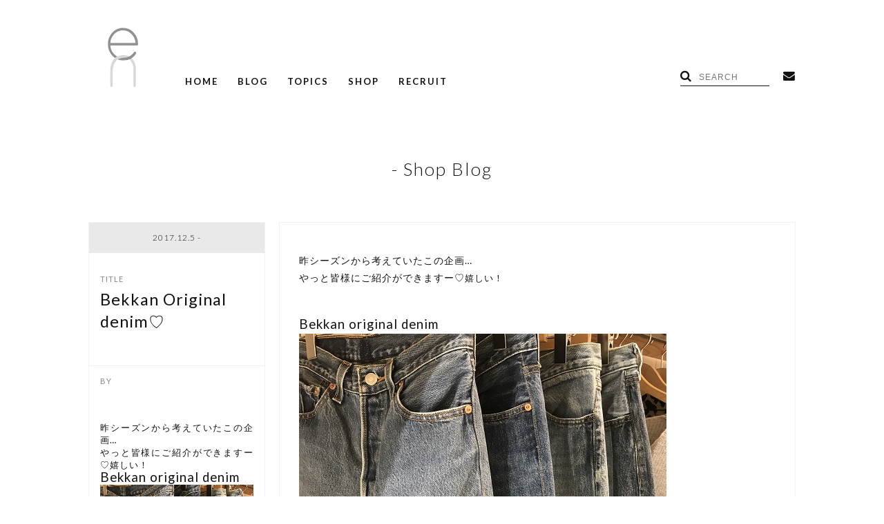

--- FILE ---
content_type: text/html; charset=UTF-8
request_url: https://en-inc.jp/blogs/nouerbekkan20171205.html
body_size: 19650
content:

<!DOCTYPE html>
<html lang="ja" class="no-js">
<head>
	<meta charset="UTF-8">
		<script>(function(html){html.className = html.className.replace(/\bno-js\b/,'js')})(document.documentElement);</script>
<title>Bekkan Original denim♡ &#8211; en-inc.</title>
<meta name='robots' content='max-image-preview:large' />
<link rel='dns-prefetch' href='//fonts.googleapis.com' />
<link rel="alternate" type="application/rss+xml" title="en-inc. &raquo; フィード" href="https://en-inc.jp/feed" />
<script type="text/javascript">
/* <![CDATA[ */
window._wpemojiSettings = {"baseUrl":"https:\/\/s.w.org\/images\/core\/emoji\/14.0.0\/72x72\/","ext":".png","svgUrl":"https:\/\/s.w.org\/images\/core\/emoji\/14.0.0\/svg\/","svgExt":".svg","source":{"concatemoji":"https:\/\/en-inc.jp\/en_wp\/wp-includes\/js\/wp-emoji-release.min.js?ver=6.4.7"}};
/*! This file is auto-generated */
!function(i,n){var o,s,e;function c(e){try{var t={supportTests:e,timestamp:(new Date).valueOf()};sessionStorage.setItem(o,JSON.stringify(t))}catch(e){}}function p(e,t,n){e.clearRect(0,0,e.canvas.width,e.canvas.height),e.fillText(t,0,0);var t=new Uint32Array(e.getImageData(0,0,e.canvas.width,e.canvas.height).data),r=(e.clearRect(0,0,e.canvas.width,e.canvas.height),e.fillText(n,0,0),new Uint32Array(e.getImageData(0,0,e.canvas.width,e.canvas.height).data));return t.every(function(e,t){return e===r[t]})}function u(e,t,n){switch(t){case"flag":return n(e,"\ud83c\udff3\ufe0f\u200d\u26a7\ufe0f","\ud83c\udff3\ufe0f\u200b\u26a7\ufe0f")?!1:!n(e,"\ud83c\uddfa\ud83c\uddf3","\ud83c\uddfa\u200b\ud83c\uddf3")&&!n(e,"\ud83c\udff4\udb40\udc67\udb40\udc62\udb40\udc65\udb40\udc6e\udb40\udc67\udb40\udc7f","\ud83c\udff4\u200b\udb40\udc67\u200b\udb40\udc62\u200b\udb40\udc65\u200b\udb40\udc6e\u200b\udb40\udc67\u200b\udb40\udc7f");case"emoji":return!n(e,"\ud83e\udef1\ud83c\udffb\u200d\ud83e\udef2\ud83c\udfff","\ud83e\udef1\ud83c\udffb\u200b\ud83e\udef2\ud83c\udfff")}return!1}function f(e,t,n){var r="undefined"!=typeof WorkerGlobalScope&&self instanceof WorkerGlobalScope?new OffscreenCanvas(300,150):i.createElement("canvas"),a=r.getContext("2d",{willReadFrequently:!0}),o=(a.textBaseline="top",a.font="600 32px Arial",{});return e.forEach(function(e){o[e]=t(a,e,n)}),o}function t(e){var t=i.createElement("script");t.src=e,t.defer=!0,i.head.appendChild(t)}"undefined"!=typeof Promise&&(o="wpEmojiSettingsSupports",s=["flag","emoji"],n.supports={everything:!0,everythingExceptFlag:!0},e=new Promise(function(e){i.addEventListener("DOMContentLoaded",e,{once:!0})}),new Promise(function(t){var n=function(){try{var e=JSON.parse(sessionStorage.getItem(o));if("object"==typeof e&&"number"==typeof e.timestamp&&(new Date).valueOf()<e.timestamp+604800&&"object"==typeof e.supportTests)return e.supportTests}catch(e){}return null}();if(!n){if("undefined"!=typeof Worker&&"undefined"!=typeof OffscreenCanvas&&"undefined"!=typeof URL&&URL.createObjectURL&&"undefined"!=typeof Blob)try{var e="postMessage("+f.toString()+"("+[JSON.stringify(s),u.toString(),p.toString()].join(",")+"));",r=new Blob([e],{type:"text/javascript"}),a=new Worker(URL.createObjectURL(r),{name:"wpTestEmojiSupports"});return void(a.onmessage=function(e){c(n=e.data),a.terminate(),t(n)})}catch(e){}c(n=f(s,u,p))}t(n)}).then(function(e){for(var t in e)n.supports[t]=e[t],n.supports.everything=n.supports.everything&&n.supports[t],"flag"!==t&&(n.supports.everythingExceptFlag=n.supports.everythingExceptFlag&&n.supports[t]);n.supports.everythingExceptFlag=n.supports.everythingExceptFlag&&!n.supports.flag,n.DOMReady=!1,n.readyCallback=function(){n.DOMReady=!0}}).then(function(){return e}).then(function(){var e;n.supports.everything||(n.readyCallback(),(e=n.source||{}).concatemoji?t(e.concatemoji):e.wpemoji&&e.twemoji&&(t(e.twemoji),t(e.wpemoji)))}))}((window,document),window._wpemojiSettings);
/* ]]> */
</script>
<style id='wp-emoji-styles-inline-css' type='text/css'>

	img.wp-smiley, img.emoji {
		display: inline !important;
		border: none !important;
		box-shadow: none !important;
		height: 1em !important;
		width: 1em !important;
		margin: 0 0.07em !important;
		vertical-align: -0.1em !important;
		background: none !important;
		padding: 0 !important;
	}
</style>
<link rel='stylesheet' id='wp-block-library-css' href='https://en-inc.jp/en_wp/wp-includes/css/dist/block-library/style.min.css?ver=6.4.7' type='text/css' media='all' />
<style id='classic-theme-styles-inline-css' type='text/css'>
/*! This file is auto-generated */
.wp-block-button__link{color:#fff;background-color:#32373c;border-radius:9999px;box-shadow:none;text-decoration:none;padding:calc(.667em + 2px) calc(1.333em + 2px);font-size:1.125em}.wp-block-file__button{background:#32373c;color:#fff;text-decoration:none}
</style>
<style id='global-styles-inline-css' type='text/css'>
body{--wp--preset--color--black: #000000;--wp--preset--color--cyan-bluish-gray: #abb8c3;--wp--preset--color--white: #ffffff;--wp--preset--color--pale-pink: #f78da7;--wp--preset--color--vivid-red: #cf2e2e;--wp--preset--color--luminous-vivid-orange: #ff6900;--wp--preset--color--luminous-vivid-amber: #fcb900;--wp--preset--color--light-green-cyan: #7bdcb5;--wp--preset--color--vivid-green-cyan: #00d084;--wp--preset--color--pale-cyan-blue: #8ed1fc;--wp--preset--color--vivid-cyan-blue: #0693e3;--wp--preset--color--vivid-purple: #9b51e0;--wp--preset--gradient--vivid-cyan-blue-to-vivid-purple: linear-gradient(135deg,rgba(6,147,227,1) 0%,rgb(155,81,224) 100%);--wp--preset--gradient--light-green-cyan-to-vivid-green-cyan: linear-gradient(135deg,rgb(122,220,180) 0%,rgb(0,208,130) 100%);--wp--preset--gradient--luminous-vivid-amber-to-luminous-vivid-orange: linear-gradient(135deg,rgba(252,185,0,1) 0%,rgba(255,105,0,1) 100%);--wp--preset--gradient--luminous-vivid-orange-to-vivid-red: linear-gradient(135deg,rgba(255,105,0,1) 0%,rgb(207,46,46) 100%);--wp--preset--gradient--very-light-gray-to-cyan-bluish-gray: linear-gradient(135deg,rgb(238,238,238) 0%,rgb(169,184,195) 100%);--wp--preset--gradient--cool-to-warm-spectrum: linear-gradient(135deg,rgb(74,234,220) 0%,rgb(151,120,209) 20%,rgb(207,42,186) 40%,rgb(238,44,130) 60%,rgb(251,105,98) 80%,rgb(254,248,76) 100%);--wp--preset--gradient--blush-light-purple: linear-gradient(135deg,rgb(255,206,236) 0%,rgb(152,150,240) 100%);--wp--preset--gradient--blush-bordeaux: linear-gradient(135deg,rgb(254,205,165) 0%,rgb(254,45,45) 50%,rgb(107,0,62) 100%);--wp--preset--gradient--luminous-dusk: linear-gradient(135deg,rgb(255,203,112) 0%,rgb(199,81,192) 50%,rgb(65,88,208) 100%);--wp--preset--gradient--pale-ocean: linear-gradient(135deg,rgb(255,245,203) 0%,rgb(182,227,212) 50%,rgb(51,167,181) 100%);--wp--preset--gradient--electric-grass: linear-gradient(135deg,rgb(202,248,128) 0%,rgb(113,206,126) 100%);--wp--preset--gradient--midnight: linear-gradient(135deg,rgb(2,3,129) 0%,rgb(40,116,252) 100%);--wp--preset--font-size--small: 13px;--wp--preset--font-size--medium: 20px;--wp--preset--font-size--large: 36px;--wp--preset--font-size--x-large: 42px;--wp--preset--spacing--20: 0.44rem;--wp--preset--spacing--30: 0.67rem;--wp--preset--spacing--40: 1rem;--wp--preset--spacing--50: 1.5rem;--wp--preset--spacing--60: 2.25rem;--wp--preset--spacing--70: 3.38rem;--wp--preset--spacing--80: 5.06rem;--wp--preset--shadow--natural: 6px 6px 9px rgba(0, 0, 0, 0.2);--wp--preset--shadow--deep: 12px 12px 50px rgba(0, 0, 0, 0.4);--wp--preset--shadow--sharp: 6px 6px 0px rgba(0, 0, 0, 0.2);--wp--preset--shadow--outlined: 6px 6px 0px -3px rgba(255, 255, 255, 1), 6px 6px rgba(0, 0, 0, 1);--wp--preset--shadow--crisp: 6px 6px 0px rgba(0, 0, 0, 1);}:where(.is-layout-flex){gap: 0.5em;}:where(.is-layout-grid){gap: 0.5em;}body .is-layout-flow > .alignleft{float: left;margin-inline-start: 0;margin-inline-end: 2em;}body .is-layout-flow > .alignright{float: right;margin-inline-start: 2em;margin-inline-end: 0;}body .is-layout-flow > .aligncenter{margin-left: auto !important;margin-right: auto !important;}body .is-layout-constrained > .alignleft{float: left;margin-inline-start: 0;margin-inline-end: 2em;}body .is-layout-constrained > .alignright{float: right;margin-inline-start: 2em;margin-inline-end: 0;}body .is-layout-constrained > .aligncenter{margin-left: auto !important;margin-right: auto !important;}body .is-layout-constrained > :where(:not(.alignleft):not(.alignright):not(.alignfull)){max-width: var(--wp--style--global--content-size);margin-left: auto !important;margin-right: auto !important;}body .is-layout-constrained > .alignwide{max-width: var(--wp--style--global--wide-size);}body .is-layout-flex{display: flex;}body .is-layout-flex{flex-wrap: wrap;align-items: center;}body .is-layout-flex > *{margin: 0;}body .is-layout-grid{display: grid;}body .is-layout-grid > *{margin: 0;}:where(.wp-block-columns.is-layout-flex){gap: 2em;}:where(.wp-block-columns.is-layout-grid){gap: 2em;}:where(.wp-block-post-template.is-layout-flex){gap: 1.25em;}:where(.wp-block-post-template.is-layout-grid){gap: 1.25em;}.has-black-color{color: var(--wp--preset--color--black) !important;}.has-cyan-bluish-gray-color{color: var(--wp--preset--color--cyan-bluish-gray) !important;}.has-white-color{color: var(--wp--preset--color--white) !important;}.has-pale-pink-color{color: var(--wp--preset--color--pale-pink) !important;}.has-vivid-red-color{color: var(--wp--preset--color--vivid-red) !important;}.has-luminous-vivid-orange-color{color: var(--wp--preset--color--luminous-vivid-orange) !important;}.has-luminous-vivid-amber-color{color: var(--wp--preset--color--luminous-vivid-amber) !important;}.has-light-green-cyan-color{color: var(--wp--preset--color--light-green-cyan) !important;}.has-vivid-green-cyan-color{color: var(--wp--preset--color--vivid-green-cyan) !important;}.has-pale-cyan-blue-color{color: var(--wp--preset--color--pale-cyan-blue) !important;}.has-vivid-cyan-blue-color{color: var(--wp--preset--color--vivid-cyan-blue) !important;}.has-vivid-purple-color{color: var(--wp--preset--color--vivid-purple) !important;}.has-black-background-color{background-color: var(--wp--preset--color--black) !important;}.has-cyan-bluish-gray-background-color{background-color: var(--wp--preset--color--cyan-bluish-gray) !important;}.has-white-background-color{background-color: var(--wp--preset--color--white) !important;}.has-pale-pink-background-color{background-color: var(--wp--preset--color--pale-pink) !important;}.has-vivid-red-background-color{background-color: var(--wp--preset--color--vivid-red) !important;}.has-luminous-vivid-orange-background-color{background-color: var(--wp--preset--color--luminous-vivid-orange) !important;}.has-luminous-vivid-amber-background-color{background-color: var(--wp--preset--color--luminous-vivid-amber) !important;}.has-light-green-cyan-background-color{background-color: var(--wp--preset--color--light-green-cyan) !important;}.has-vivid-green-cyan-background-color{background-color: var(--wp--preset--color--vivid-green-cyan) !important;}.has-pale-cyan-blue-background-color{background-color: var(--wp--preset--color--pale-cyan-blue) !important;}.has-vivid-cyan-blue-background-color{background-color: var(--wp--preset--color--vivid-cyan-blue) !important;}.has-vivid-purple-background-color{background-color: var(--wp--preset--color--vivid-purple) !important;}.has-black-border-color{border-color: var(--wp--preset--color--black) !important;}.has-cyan-bluish-gray-border-color{border-color: var(--wp--preset--color--cyan-bluish-gray) !important;}.has-white-border-color{border-color: var(--wp--preset--color--white) !important;}.has-pale-pink-border-color{border-color: var(--wp--preset--color--pale-pink) !important;}.has-vivid-red-border-color{border-color: var(--wp--preset--color--vivid-red) !important;}.has-luminous-vivid-orange-border-color{border-color: var(--wp--preset--color--luminous-vivid-orange) !important;}.has-luminous-vivid-amber-border-color{border-color: var(--wp--preset--color--luminous-vivid-amber) !important;}.has-light-green-cyan-border-color{border-color: var(--wp--preset--color--light-green-cyan) !important;}.has-vivid-green-cyan-border-color{border-color: var(--wp--preset--color--vivid-green-cyan) !important;}.has-pale-cyan-blue-border-color{border-color: var(--wp--preset--color--pale-cyan-blue) !important;}.has-vivid-cyan-blue-border-color{border-color: var(--wp--preset--color--vivid-cyan-blue) !important;}.has-vivid-purple-border-color{border-color: var(--wp--preset--color--vivid-purple) !important;}.has-vivid-cyan-blue-to-vivid-purple-gradient-background{background: var(--wp--preset--gradient--vivid-cyan-blue-to-vivid-purple) !important;}.has-light-green-cyan-to-vivid-green-cyan-gradient-background{background: var(--wp--preset--gradient--light-green-cyan-to-vivid-green-cyan) !important;}.has-luminous-vivid-amber-to-luminous-vivid-orange-gradient-background{background: var(--wp--preset--gradient--luminous-vivid-amber-to-luminous-vivid-orange) !important;}.has-luminous-vivid-orange-to-vivid-red-gradient-background{background: var(--wp--preset--gradient--luminous-vivid-orange-to-vivid-red) !important;}.has-very-light-gray-to-cyan-bluish-gray-gradient-background{background: var(--wp--preset--gradient--very-light-gray-to-cyan-bluish-gray) !important;}.has-cool-to-warm-spectrum-gradient-background{background: var(--wp--preset--gradient--cool-to-warm-spectrum) !important;}.has-blush-light-purple-gradient-background{background: var(--wp--preset--gradient--blush-light-purple) !important;}.has-blush-bordeaux-gradient-background{background: var(--wp--preset--gradient--blush-bordeaux) !important;}.has-luminous-dusk-gradient-background{background: var(--wp--preset--gradient--luminous-dusk) !important;}.has-pale-ocean-gradient-background{background: var(--wp--preset--gradient--pale-ocean) !important;}.has-electric-grass-gradient-background{background: var(--wp--preset--gradient--electric-grass) !important;}.has-midnight-gradient-background{background: var(--wp--preset--gradient--midnight) !important;}.has-small-font-size{font-size: var(--wp--preset--font-size--small) !important;}.has-medium-font-size{font-size: var(--wp--preset--font-size--medium) !important;}.has-large-font-size{font-size: var(--wp--preset--font-size--large) !important;}.has-x-large-font-size{font-size: var(--wp--preset--font-size--x-large) !important;}
.wp-block-navigation a:where(:not(.wp-element-button)){color: inherit;}
:where(.wp-block-post-template.is-layout-flex){gap: 1.25em;}:where(.wp-block-post-template.is-layout-grid){gap: 1.25em;}
:where(.wp-block-columns.is-layout-flex){gap: 2em;}:where(.wp-block-columns.is-layout-grid){gap: 2em;}
.wp-block-pullquote{font-size: 1.5em;line-height: 1.6;}
</style>
<link rel='stylesheet' id='contact-form-7-css' href='https://en-inc.jp/en_wp/wp-content/plugins/contact-form-7/includes/css/styles.css?ver=5.4.2' type='text/css' media='all' />
<link rel='stylesheet' id='twentysixteen-fonts-css' href='https://fonts.googleapis.com/css?family=Merriweather%3A400%2C700%2C900%2C400italic%2C700italic%2C900italic%7CInconsolata%3A400&#038;subset=latin%2Clatin-ext' type='text/css' media='all' />
<link rel='stylesheet' id='genericons-css' href='https://en-inc.jp/en_wp/wp-content/themes/en_inc/genericons/genericons.css?ver=3.4.1' type='text/css' media='all' />
<link rel='stylesheet' id='twentysixteen-style-css' href='https://en-inc.jp/en_wp/wp-content/themes/en_inc/style.css?ver=6.4.7' type='text/css' media='all' />
<!--[if lt IE 10]>
<link rel='stylesheet' id='twentysixteen-ie-css' href='https://en-inc.jp/en_wp/wp-content/themes/en_inc/css/ie.css?ver=20160412' type='text/css' media='all' />
<![endif]-->
<!--[if lt IE 9]>
<link rel='stylesheet' id='twentysixteen-ie8-css' href='https://en-inc.jp/en_wp/wp-content/themes/en_inc/css/ie8.css?ver=20160412' type='text/css' media='all' />
<![endif]-->
<!--[if lt IE 8]>
<link rel='stylesheet' id='twentysixteen-ie7-css' href='https://en-inc.jp/en_wp/wp-content/themes/en_inc/css/ie7.css?ver=20160412' type='text/css' media='all' />
<![endif]-->
<!--[if lt IE 9]>
<script type="text/javascript" src="https://en-inc.jp/en_wp/wp-content/themes/en_inc/js/html5.js?ver=3.7.3" id="twentysixteen-html5-js"></script>
<![endif]-->
<link rel="https://api.w.org/" href="https://en-inc.jp/wp-json/" /><link rel="alternate" type="application/json" href="https://en-inc.jp/wp-json/wp/v2/posts/34767" /><link rel="EditURI" type="application/rsd+xml" title="RSD" href="https://en-inc.jp/en_wp/xmlrpc.php?rsd" />
<meta name="generator" content="WordPress 6.4.7" />
<link rel="canonical" href="https://en-inc.jp/blogs/nouerbekkan20171205.html" />
<link rel='shortlink' href='https://en-inc.jp/?p=34767' />
<link rel="alternate" type="application/json+oembed" href="https://en-inc.jp/wp-json/oembed/1.0/embed?url=https%3A%2F%2Fen-inc.jp%2Fblogs%2Fnouerbekkan20171205.html" />
<link rel="alternate" type="text/xml+oembed" href="https://en-inc.jp/wp-json/oembed/1.0/embed?url=https%3A%2F%2Fen-inc.jp%2Fblogs%2Fnouerbekkan20171205.html&#038;format=xml" />
<link rel="icon" href="https://en-inc.jp/en_wp/wp-content/uploads/2024/01/cropped-logo-32x32.png" sizes="32x32" />
<link rel="icon" href="https://en-inc.jp/en_wp/wp-content/uploads/2024/01/cropped-logo-192x192.png" sizes="192x192" />
<link rel="apple-touch-icon" href="https://en-inc.jp/en_wp/wp-content/uploads/2024/01/cropped-logo-180x180.png" />
<meta name="msapplication-TileImage" content="https://en-inc.jp/en_wp/wp-content/uploads/2024/01/cropped-logo-270x270.png" />

<meta http-equiv="Expires" content="86400">
<meta http-equiv="X-UA-Compatible" content="IE=edge,chrome=1">
<meta name="viewport" content="width=device-width, initial-scale=1.0">
<meta name="apple-mobile-web-app-capable" content="yes" />
<meta name="format-detection" content="telephone=no">
<meta name="robots" content="index, follow">

  <title>Bekkan Original denim♡ | en-inc.</title>
  <meta name="description" content="昨シーズンから考えていたこの企画…やっと皆様にご紹介ができますー♡嬉しい！Bekkan original denim色々なデニムをお取扱いさせていただいている中で、「こんなの欲しい！」を形にしました！今回2型をご用意♡まずはこちらから。￥20,0...">
<link rel="preload" as="style" href="https://en-inc.jp/en_wp/wp-content/themes/en_inc/common/css/default.min.css?230531">
<link rel="preload" as="style" href="https://en-inc.jp/en_wp/wp-content/themes/en_inc/common/css/custom.min.css?230531">
<link rel="preload" as="style" href="https://en-inc.jp/en_wp/wp-content/themes/en_inc/common/css/sub.min.css?230531">
<link rel="preload" as="script" href="https://ajax.googleapis.com/ajax/libs/jquery/2.2.4/jquery.min.js">

<link href='https://en-inc.jp/en_wp/wp-content/themes/en_inc/common/css/default.min.css?230531' rel='stylesheet' type='text/css'>
<link href='https://en-inc.jp/en_wp/wp-content/themes/en_inc/common/css/custom.min.css?230531' rel='stylesheet' type='text/css'>

<link href='https://en-inc.jp/en_wp/wp-content/themes/en_inc/common/css/sub.min.css?230531' rel='stylesheet' type='text/css'>

<link href='https://fonts.googleapis.com/css?family=Lato:300,400,700' rel='stylesheet' type='text/css'>
<link rel="stylesheet" href="https://maxcdn.bootstrapcdn.com/font-awesome/4.6.0/css/font-awesome.min.css">

</head>

<body data-rsssl=1 id="shopblog" class="sub detail">
  

<script>
  (function(i,s,o,g,r,a,m){i['GoogleAnalyticsObject']=r;i[r]=i[r]||function(){
  (i[r].q=i[r].q||[]).push(arguments)},i[r].l=1*new Date();a=s.createElement(o),
  m=s.getElementsByTagName(o)[0];a.async=1;a.src=g;m.parentNode.insertBefore(a,m)
  })(window,document,'script','https://www.google-analytics.com/analytics.js','ga');

  ga('create', 'UA-81815656-1', 'auto');
  ga('send', 'pageview');

</script>


  <header role="banner">
    <p id="logo"><a href="https://en-inc.jp/"><img src="https://en-inc.jp/en_wp/wp-content/themes/en_inc/img/layout/logo.png" /></a></p>
    <p id="SPnav"><img src="https://en-inc.jp/en_wp/wp-content/themes/en_inc/img/layout/nav.png" class="on" /><img src="https://en-inc.jp/en_wp/wp-content/themes/en_inc/img/layout/close.png" /></p>
    <nav role="navigation">
      <ul>
        <li><a href="https://en-inc.jp/">HOME</a></li>
        <li><a href="https://en-inc.jp/blog">BLOG</a></li>
        <li><a href="https://en-inc.jp/topics">TOPICS</a>
          <div>
            <a href="https://en-inc.jp/news">NEWS</a>
            <a href="https://en-inc.jp/column">COLUMN</a>
            <a href="https://en-inc.jp/recruit">RECRUIT</a>
          </div>
        </li>
        <li><a href="https://en-inc.jp/shop_list">SHOP</a></li>
        <li><a href="https://en-inc.jp/recruit_page">RECRUIT</a></li>
      </ul>
    </nav>
    <ul id="subMenu">
      <li id="search"><i class="fa fa-search" aria-hidden="true"></i><form role="search" method="get" action="https://en-inc.jp/blog"><input type="text" name="q" value="" placeholder="SEARCH"></form></li>
      <li><a href="https://en-inc.jp/contact"><i class="fa fa-envelope" aria-hidden="true"></i></a></li>
<!--
      <li><a href="https://www.facebook.com/eninc/" target="_blank"><i class="fa fa-facebook-official" aria-hidden="true"></i></a></li>
      <li><a href="https://www.instagram.com/eninc.press/" target="_blank"><i class="fa fa-instagram" aria-hidden="true"></i></a></li>
-->
    </ul>
  </header>








































































































































































































































































































































































































































































































































































































































































































































































































































































































































































































































































































































































































































































































































































































































































































































































































































































































































































































































































































































































































































































































































































































































































































































































































































































































































































































































































































































































































































































































































<section>

            <h1>
       - Shop Blog
    </h1>
    
    <div class="clearfix">


 <div class="left_wrap">

      <ul class="left">
        <li class="date">2017.12.5 -</li>
        <li class="title">Bekkan Original denim♡</li>
      </ul>

      </div>

 <div class="right">
        <article>
        <p>昨シーズンから考えていたこの企画…<br />やっと皆様にご紹介ができますー♡<span style="font-size: 10pt">嬉しい！</span></p><p><span style="font-size: 14pt">Bekkan original denim<br /></span><img fetchpriority="high" decoding="async" class="alignnone size-full wp-image-34787" src="https://en-inc.jp/en_wp/wp-content/uploads/2017/12/IMG_3237.jpg" alt="" width="532" height="357" /></p><p>色々なデニムをお取扱いさせていただいている中で、「こんなの欲しい！」を形にしました！<br /><br />今回2型をご用意♡まずはこちらから。</p><p><img decoding="async" class="alignnone size-full wp-image-34772" src="https://en-inc.jp/en_wp/wp-content/uploads/2017/12/2bdc42e567f7d28913abb8fa0fb0de1b.jpg" alt="" width="400" height="533" srcset="https://en-inc.jp/en_wp/wp-content/uploads/2017/12/2bdc42e567f7d28913abb8fa0fb0de1b.jpg 400w, https://en-inc.jp/en_wp/wp-content/uploads/2017/12/2bdc42e567f7d28913abb8fa0fb0de1b-225x300.jpg 225w" sizes="(max-width: 400px) 85vw, 400px" /></p><p>￥20,000+tax<br />size：XS、S<span style="font-size: 10pt">(着用はXSサイズ)</span></p><p>ハイウエストでかなりきつくテーパードをかけて作ったこちら。<br />スキニーシルエットですがノンストレッチでストレッチが入ったピタピタとはまた違う印象に。<br />生地はリーバイスのヴィンテージデニムを使用しているので、ヘビーな生地感の無骨さも良いバランス。</p><p><img decoding="async" class="alignnone wp-image-34773" src="https://en-inc.jp/en_wp/wp-content/uploads/2017/12/9ceb43bbe2a1d211fb1a8e7ab655564b.jpg" alt="" width="300" height="400" srcset="https://en-inc.jp/en_wp/wp-content/uploads/2017/12/9ceb43bbe2a1d211fb1a8e7ab655564b.jpg 400w, https://en-inc.jp/en_wp/wp-content/uploads/2017/12/9ceb43bbe2a1d211fb1a8e7ab655564b-225x300.jpg 225w" sizes="(max-width: 300px) 85vw, 300px" /><img loading="lazy" decoding="async" class="alignnone wp-image-34774" src="https://en-inc.jp/en_wp/wp-content/uploads/2017/12/e92d37a4001bb6101d3e9fbf88b1a91e.jpg" alt="" width="300" height="400" srcset="https://en-inc.jp/en_wp/wp-content/uploads/2017/12/e92d37a4001bb6101d3e9fbf88b1a91e.jpg 400w, https://en-inc.jp/en_wp/wp-content/uploads/2017/12/e92d37a4001bb6101d3e9fbf88b1a91e-225x300.jpg 225w" sizes="(max-width: 300px) 85vw, 300px" /></p><p>ピタッとタイトに穿いてほしいデニムなのでサイズはジャストで穿くか、少し小さいくらいがオススメです。</p><p><img loading="lazy" decoding="async" class="alignnone size-full wp-image-34775" src="https://en-inc.jp/en_wp/wp-content/uploads/2017/12/8095accc737db044481abbf1c9620dd8.jpg" alt="" width="500" height="375" srcset="https://en-inc.jp/en_wp/wp-content/uploads/2017/12/8095accc737db044481abbf1c9620dd8.jpg 500w, https://en-inc.jp/en_wp/wp-content/uploads/2017/12/8095accc737db044481abbf1c9620dd8-300x225.jpg 300w" sizes="(max-width: 500px) 85vw, 500px" /><img loading="lazy" decoding="async" class="alignnone size-full wp-image-34777" src="https://en-inc.jp/en_wp/wp-content/uploads/2017/12/921dc4605f69e62f7661ea910e4e6c94.jpg" alt="" width="500" height="375" srcset="https://en-inc.jp/en_wp/wp-content/uploads/2017/12/921dc4605f69e62f7661ea910e4e6c94.jpg 500w, https://en-inc.jp/en_wp/wp-content/uploads/2017/12/921dc4605f69e62f7661ea910e4e6c94-300x225.jpg 300w" sizes="(max-width: 500px) 85vw, 500px" /></p><p>個人的にもこの子をお嫁にもらったのですが<br />特にこの裾の具合が気に入っております。<br />持っているデニムは短いレングスが多く、スキニ―も持っていなかったので、短すぎないレングスが好き。足を綺麗に見せてくれるところが大人っぽい。</p><p><img loading="lazy" decoding="async" class="alignnone size-full wp-image-34776" src="https://en-inc.jp/en_wp/wp-content/uploads/2017/12/cf335bda8c1ebfbab895ebc90d5eb245.jpg" alt="" width="500" height="375" srcset="https://en-inc.jp/en_wp/wp-content/uploads/2017/12/cf335bda8c1ebfbab895ebc90d5eb245.jpg 500w, https://en-inc.jp/en_wp/wp-content/uploads/2017/12/cf335bda8c1ebfbab895ebc90d5eb245-300x225.jpg 300w" sizes="(max-width: 500px) 85vw, 500px" /></p><p>この時期ロングニットだったり、ボリュームがあるものだったので細みのパンツは新鮮なバランス。<br />デニムの生地感がしっかりしているので女っぽくなりすぎず、だけどシルエットは女性らしいところが気にいっています。</p><p><img loading="lazy" decoding="async" class="alignnone size-full wp-image-34771" src="https://en-inc.jp/en_wp/wp-content/uploads/2017/12/cde789c4e38fa1bb9fae12a0cee84df8.jpg" alt="" width="500" height="666" srcset="https://en-inc.jp/en_wp/wp-content/uploads/2017/12/cde789c4e38fa1bb9fae12a0cee84df8.jpg 500w, https://en-inc.jp/en_wp/wp-content/uploads/2017/12/cde789c4e38fa1bb9fae12a0cee84df8-225x300.jpg 225w" sizes="(max-width: 500px) 85vw, 500px" /></p><p>最近お熱のロングブーツももちろんのこと好相性♡</p><p><img loading="lazy" decoding="async" class="alignnone size-full wp-image-34778" src="https://en-inc.jp/en_wp/wp-content/uploads/2017/12/006624697bede03ddeb389ed35dfd635.jpg" alt="" width="500" height="666" srcset="https://en-inc.jp/en_wp/wp-content/uploads/2017/12/006624697bede03ddeb389ed35dfd635.jpg 500w, https://en-inc.jp/en_wp/wp-content/uploads/2017/12/006624697bede03ddeb389ed35dfd635-225x300.jpg 225w" sizes="(max-width: 500px) 85vw, 500px" /></p><p><br /><br />そしてもう一型がこちら<br /><img loading="lazy" decoding="async" class="alignnone size-full wp-image-34780" src="https://en-inc.jp/en_wp/wp-content/uploads/2017/12/83d29938ef6206c93c88d13a6147012a.jpg" alt="" width="400" height="533" srcset="https://en-inc.jp/en_wp/wp-content/uploads/2017/12/83d29938ef6206c93c88d13a6147012a.jpg 400w, https://en-inc.jp/en_wp/wp-content/uploads/2017/12/83d29938ef6206c93c88d13a6147012a-225x300.jpg 225w" sizes="(max-width: 400px) 85vw, 400px" /></p><p>￥20,000+tax<br />size：S,M<span style="font-size: 10pt">(着用サイズはS)</span></p><p>さっきの細みとは真逆のワイドシルエットのパンツ。<br />サイドで違う生地のデニムとの切替になっているので、濃淡が良いアクセントに。<br />その上コントラストでワイドでも太く見えないスッキリな見た目に！</p><p><img loading="lazy" decoding="async" class="alignnone wp-image-34781" src="https://en-inc.jp/en_wp/wp-content/uploads/2017/12/938ce78ce5d0983c7c834a6a66ef8ad4.jpg" alt="" width="300" height="400" srcset="https://en-inc.jp/en_wp/wp-content/uploads/2017/12/938ce78ce5d0983c7c834a6a66ef8ad4.jpg 400w, https://en-inc.jp/en_wp/wp-content/uploads/2017/12/938ce78ce5d0983c7c834a6a66ef8ad4-225x300.jpg 225w" sizes="(max-width: 300px) 85vw, 300px" /><img loading="lazy" decoding="async" class="alignnone wp-image-34782" src="https://en-inc.jp/en_wp/wp-content/uploads/2017/12/1a794a17c460ca6b612ff20dd5a919ae.jpg" alt="" width="300" height="400" srcset="https://en-inc.jp/en_wp/wp-content/uploads/2017/12/1a794a17c460ca6b612ff20dd5a919ae.jpg 400w, https://en-inc.jp/en_wp/wp-content/uploads/2017/12/1a794a17c460ca6b612ff20dd5a919ae-225x300.jpg 225w" sizes="(max-width: 300px) 85vw, 300px" /></p><p><img loading="lazy" decoding="async" class="alignnone size-full wp-image-34783" src="https://en-inc.jp/en_wp/wp-content/uploads/2017/12/a304b625a5429dfa4a9dc200e066f984.jpg" alt="" width="500" height="375" srcset="https://en-inc.jp/en_wp/wp-content/uploads/2017/12/a304b625a5429dfa4a9dc200e066f984.jpg 500w, https://en-inc.jp/en_wp/wp-content/uploads/2017/12/a304b625a5429dfa4a9dc200e066f984-300x225.jpg 300w" sizes="(max-width: 500px) 85vw, 500px" /><img loading="lazy" decoding="async" class="alignnone size-full wp-image-34768" src="https://en-inc.jp/en_wp/wp-content/uploads/2017/12/b37dc5b8e0b144dc8b7b1cdeef131248.jpg" alt="" width="500" height="375" srcset="https://en-inc.jp/en_wp/wp-content/uploads/2017/12/b37dc5b8e0b144dc8b7b1cdeef131248.jpg 500w, https://en-inc.jp/en_wp/wp-content/uploads/2017/12/b37dc5b8e0b144dc8b7b1cdeef131248-300x225.jpg 300w" sizes="(max-width: 500px) 85vw, 500px" /></p><p>これもレングスの長さが絶妙なんですよ♡<br />わりと短めの設定でブーツの相性も◎<br /><img loading="lazy" decoding="async" class="alignnone size-full wp-image-34769" src="https://en-inc.jp/en_wp/wp-content/uploads/2017/12/43f2cbfef14b310a342d3963aadd84b0.jpg" alt="" width="500" height="375" srcset="https://en-inc.jp/en_wp/wp-content/uploads/2017/12/43f2cbfef14b310a342d3963aadd84b0.jpg 500w, https://en-inc.jp/en_wp/wp-content/uploads/2017/12/43f2cbfef14b310a342d3963aadd84b0-300x225.jpg 300w" sizes="(max-width: 500px) 85vw, 500px" /></p><p>Sea New Yorkの変形のニットと合わせて♡<br />デザインの効いたニットでちょっとかっこよく合わせるのが気分。<br /><br /><img loading="lazy" decoding="async" class="alignnone wp-image-34779 size-full" src="https://en-inc.jp/en_wp/wp-content/uploads/2017/12/ecea53513917dd4819100a33fe556fe3-e1512443530987.jpg" alt="" width="449" height="591" srcset="https://en-inc.jp/en_wp/wp-content/uploads/2017/12/ecea53513917dd4819100a33fe556fe3-e1512443530987.jpg 449w, https://en-inc.jp/en_wp/wp-content/uploads/2017/12/ecea53513917dd4819100a33fe556fe3-e1512443530987-228x300.jpg 228w" sizes="(max-width: 449px) 85vw, 449px" /></p><p>いかがでしたでしょうか？<br />すべてヴィンテージの生地を使用しているので風合いも、穿いた時のシルエットもさまざま。<br />穿いて自分にピッタリのデニムも見つけてほしいです♡<br />ぜひご覧にいらして下さいね！</p><p><span style="font-size: 10pt">ワシャワシャと沢山揃ってますよ～！<br /><img loading="lazy" decoding="async" class="alignnone size-full wp-image-34785" src="https://en-inc.jp/en_wp/wp-content/uploads/2017/12/IMG_3238.jpg" alt="" width="566" height="327" srcset="https://en-inc.jp/en_wp/wp-content/uploads/2017/12/IMG_3238.jpg 566w, https://en-inc.jp/en_wp/wp-content/uploads/2017/12/IMG_3238-300x173.jpg 300w" sizes="(max-width: 566px) 85vw, 566px" /><br /></span></p><p>○おまけ○<br />12月に入りﾍﾞｯｶﾝもクリスマス仕様に衣替えです♡<br /><img loading="lazy" decoding="async" class="alignnone size-full wp-image-34807" src="https://en-inc.jp/en_wp/wp-content/uploads/2017/12/IMG_3244.jpg" alt="" width="400" height="419" srcset="https://en-inc.jp/en_wp/wp-content/uploads/2017/12/IMG_3244.jpg 400w, https://en-inc.jp/en_wp/wp-content/uploads/2017/12/IMG_3244-286x300.jpg 286w" sizes="(max-width: 400px) 85vw, 400px" /><br />ギフトも増えるシーズン<br />ベッカンでも贈り物にぴったりのコフレをご用意致します♡<br />詳細はまた後日に！<br />お楽しみに♡</p><p><br />【スタッフ募集】<img loading="lazy" decoding="async" class="wp-image-24078 size-medium aligncenter" src="https://en-inc.jp/en_wp/wp-content/uploads/2017/05/a1e258422801f29a1a6e5ae28fce651a-300x300.jpg" alt="写真 2017-05-26 14 11 48 のコピー" width="300" height="300" srcset="https://en-inc.jp/en_wp/wp-content/uploads/2017/05/a1e258422801f29a1a6e5ae28fce651a-300x300.jpg 300w, https://en-inc.jp/en_wp/wp-content/uploads/2017/05/a1e258422801f29a1a6e5ae28fce651a-150x150.jpg 150w, https://en-inc.jp/en_wp/wp-content/uploads/2017/05/a1e258422801f29a1a6e5ae28fce651a.jpg 400w" sizes="(max-width: 300px) 85vw, 300px" />nouerベッカンでは販売スタッフを募集しています。<br />ファッションが好き、人と話すのが好き、「好き」を活かして一緒にショップ作りをしてみませんか？<br />・正社員またはアルバイト<br />・時短勤務も可能です。ご相談ください<br />くわしくはショップまでお気軽にお問い合わせくださいね<br /><br />Mail→nouer_bekkan@en-inc.jp<br />TEL→011-221-9077</p>        </article>
        <div class="profile clearfix">
         <img alt='' src='https://secure.gravatar.com/avatar/99ca4348637e029f1a43ca8d36d56b9a?s=80&#038;d=mm&#038;r=g' srcset='https://secure.gravatar.com/avatar/99ca4348637e029f1a43ca8d36d56b9a?s=160&#038;d=mm&#038;r=g 2x' class='avatar avatar-80 photo' height='80' width='80' loading='lazy' decoding='async'/>          <div>
            <h1>
              <span>TEXT BY</span>nouer ベッカン            </h1>
            <h2>
              Bekkan Original denim♡ - STAFF
            </h2>
            <p>
            アメリカンカジュアルをベースにワンランク上のカジュアルスタイルを提案するショップ。 素材やシルエットにこだわったセレクトで、大人のためのカジュアルアイテムが揃います。            </p>
          </div>
          <p>
            <a href="https://en-inc.jp/blog?author=nouer+%E3%83%99%E3%83%83%E3%82%AB%E3%83%B3" class="but">このスタッフの他の記事も見る</a>
          </p>
        </div>
      </div>

 <div class="left_wrap">
      
     

   <ul class="left shop">
        <li class="shopName"></li>
        <li class="shopImg"><img src="" /></li>
        <li class="shopLead"><p>昨シーズンから考えていたこの企画…<br />やっと皆様にご紹介ができますー♡<span style="font-size: 10pt">嬉しい！</span></p><p><span style="font-size: 14pt">Bekkan original denim<br /></span><img class="alignnone size-full wp-image-34787" src="https://en-inc.jp/en_wp/wp-content/uploads/2017/12/IMG_3237.jpg" alt="" width="532" height="357" /></p><p>色々なデニムをお取扱いさせていただいている中で、「こんなの欲しい！」を形にしました！<br /><br />今回2型をご用意♡まずはこちらから。</p><p><img class="alignnone size-full wp-image-34772" src="https://en-inc.jp/en_wp/wp-content/uploads/2017/12/2bdc42e567f7d28913abb8fa0fb0de1b.jpg" alt="" width="400" height="533" /></p><p>￥20,000+tax<br />size：XS、S<span style="font-size: 10pt">(着用はXSサイズ)</span></p><p>ハイウエストでかなりきつくテーパードをかけて作ったこちら。<br />スキニーシルエットですがノンストレッチでストレッチが入ったピタピタとはまた違う印象に。<br />生地はリーバイスのヴィンテージデニムを使用しているので、ヘビーな生地感の無骨さも良いバランス。</p><p><img class="alignnone wp-image-34773" src="https://en-inc.jp/en_wp/wp-content/uploads/2017/12/9ceb43bbe2a1d211fb1a8e7ab655564b.jpg" alt="" width="300" height="400" /><img class="alignnone wp-image-34774" src="https://en-inc.jp/en_wp/wp-content/uploads/2017/12/e92d37a4001bb6101d3e9fbf88b1a91e.jpg" alt="" width="300" height="400" /></p><p>ピタッとタイトに穿いてほしいデニムなのでサイズはジャストで穿くか、少し小さいくらいがオススメです。</p><p><img class="alignnone size-full wp-image-34775" src="https://en-inc.jp/en_wp/wp-content/uploads/2017/12/8095accc737db044481abbf1c9620dd8.jpg" alt="" width="500" height="375" /><img class="alignnone size-full wp-image-34777" src="https://en-inc.jp/en_wp/wp-content/uploads/2017/12/921dc4605f69e62f7661ea910e4e6c94.jpg" alt="" width="500" height="375" /></p><p>個人的にもこの子をお嫁にもらったのですが<br />特にこの裾の具合が気に入っております。<br />持っているデニムは短いレングスが多く、スキニ―も持っていなかったので、短すぎないレングスが好き。足を綺麗に見せてくれるところが大人っぽい。</p><p><img class="alignnone size-full wp-image-34776" src="https://en-inc.jp/en_wp/wp-content/uploads/2017/12/cf335bda8c1ebfbab895ebc90d5eb245.jpg" alt="" width="500" height="375" /></p><p>この時期ロングニットだったり、ボリュームがあるものだったので細みのパンツは新鮮なバランス。<br />デニムの生地感がしっかりしているので女っぽくなりすぎず、だけどシルエットは女性らしいところが気にいっています。</p><p><img class="alignnone size-full wp-image-34771" src="https://en-inc.jp/en_wp/wp-content/uploads/2017/12/cde789c4e38fa1bb9fae12a0cee84df8.jpg" alt="" width="500" height="666" /></p><p>最近お熱のロングブーツももちろんのこと好相性♡</p><p><img class="alignnone size-full wp-image-34778" src="https://en-inc.jp/en_wp/wp-content/uploads/2017/12/006624697bede03ddeb389ed35dfd635.jpg" alt="" width="500" height="666" /></p><p><br /><br />そしてもう一型がこちら<br /><img class="alignnone size-full wp-image-34780" src="https://en-inc.jp/en_wp/wp-content/uploads/2017/12/83d29938ef6206c93c88d13a6147012a.jpg" alt="" width="400" height="533" /></p><p>￥20,000+tax<br />size：S,M<span style="font-size: 10pt">(着用サイズはS)</span></p><p>さっきの細みとは真逆のワイドシルエットのパンツ。<br />サイドで違う生地のデニムとの切替になっているので、濃淡が良いアクセントに。<br />その上コントラストでワイドでも太く見えないスッキリな見た目に！</p><p><img class="alignnone wp-image-34781" src="https://en-inc.jp/en_wp/wp-content/uploads/2017/12/938ce78ce5d0983c7c834a6a66ef8ad4.jpg" alt="" width="300" height="400" /><img class="alignnone wp-image-34782" src="https://en-inc.jp/en_wp/wp-content/uploads/2017/12/1a794a17c460ca6b612ff20dd5a919ae.jpg" alt="" width="300" height="400" /></p><p><img class="alignnone size-full wp-image-34783" src="https://en-inc.jp/en_wp/wp-content/uploads/2017/12/a304b625a5429dfa4a9dc200e066f984.jpg" alt="" width="500" height="375" /><img class="alignnone size-full wp-image-34768" src="https://en-inc.jp/en_wp/wp-content/uploads/2017/12/b37dc5b8e0b144dc8b7b1cdeef131248.jpg" alt="" width="500" height="375" /></p><p>これもレングスの長さが絶妙なんですよ♡<br />わりと短めの設定でブーツの相性も◎<br /><img class="alignnone size-full wp-image-34769" src="https://en-inc.jp/en_wp/wp-content/uploads/2017/12/43f2cbfef14b310a342d3963aadd84b0.jpg" alt="" width="500" height="375" /></p><p>Sea New Yorkの変形のニットと合わせて♡<br />デザインの効いたニットでちょっとかっこよく合わせるのが気分。<br /><br /><img class="alignnone wp-image-34779 size-full" src="https://en-inc.jp/en_wp/wp-content/uploads/2017/12/ecea53513917dd4819100a33fe556fe3-e1512443530987.jpg" alt="" width="449" height="591" /></p><p>いかがでしたでしょうか？<br />すべてヴィンテージの生地を使用しているので風合いも、穿いた時のシルエットもさまざま。<br />穿いて自分にピッタリのデニムも見つけてほしいです♡<br />ぜひご覧にいらして下さいね！</p><p><span style="font-size: 10pt">ワシャワシャと沢山揃ってますよ～！<br /><img class="alignnone size-full wp-image-34785" src="https://en-inc.jp/en_wp/wp-content/uploads/2017/12/IMG_3238.jpg" alt="" width="566" height="327" /><br /></span></p><p>○おまけ○<br />12月に入りﾍﾞｯｶﾝもクリスマス仕様に衣替えです♡<br /><img class="alignnone size-full wp-image-34807" src="https://en-inc.jp/en_wp/wp-content/uploads/2017/12/IMG_3244.jpg" alt="" width="400" height="419" /><br />ギフトも増えるシーズン<br />ベッカンでも贈り物にぴったりのコフレをご用意致します♡<br />詳細はまた後日に！<br />お楽しみに♡</p><p><br />【スタッフ募集】<img class="wp-image-24078 size-medium aligncenter" src="https://en-inc.jp/en_wp/wp-content/uploads/2017/05/a1e258422801f29a1a6e5ae28fce651a-300x300.jpg" alt="写真 2017-05-26 14 11 48 のコピー" width="300" height="300" />nouerベッカンでは販売スタッフを募集しています。<br />ファッションが好き、人と話すのが好き、「好き」を活かして一緒にショップ作りをしてみませんか？<br />・正社員またはアルバイト<br />・時短勤務も可能です。ご相談ください<br />くわしくはショップまでお気軽にお問い合わせくださいね<br /><br />Mail→nouer_bekkan@en-inc.jp<br />TEL→011-221-9077</p></li>
        <li class="shopInfo">OPEN  - CLOSE <br />

                                
        </li>
        <li class="brand header">取り扱いブランド</li>
        <li class="shopLead"></li>
          <li class="shopLink"><a target="_blank" href="/ec" class="but">通信販売について</a></li>

             
        <li class="shopLink"><a href="https://en-inc.jp/blog/Bekkan+Original+denim%E2%99%A1" class="but">SHOP BLOG</a></li>
     
            

        <li class="shopLink"><a target="_blank" href="http://maps.google.co.jp/maps?q=" class="but">Google Map</a></li>
        <li class="shopLink sns">
                                       </li>


        


        <li class="category header">CATEGORY</li>

        <li class="category"><a href="https://en-inc.jp/blog?cats=WEAR&shopname=Bekkan+Original+denim%E2%99%A1">WEAR</a></li><li class="category"><a href="https://en-inc.jp/blog?cats=LINGERIE&shopname=Bekkan+Original+denim%E2%99%A1">LINGERIE</a></li><li class="category"><a href="https://en-inc.jp/blog?cats=EVENT&shopname=Bekkan+Original+denim%E2%99%A1">EVENT</a></li><li class="category"><a href="https://en-inc.jp/blog?cats=GOODS&shopname=Bekkan+Original+denim%E2%99%A1">GOODS</a></li><li class="category"><a href="https://en-inc.jp/blog?cats=ACCESSORY&shopname=Bekkan+Original+denim%E2%99%A1">ACCESSORY</a></li><li class="category"><a href="https://en-inc.jp/blog?cats=HOME&shopname=Bekkan+Original+denim%E2%99%A1">HOME</a></li><li class="category"><a href="https://en-inc.jp/blog?cats=COSMETICS&shopname=Bekkan+Original+denim%E2%99%A1">COSMETICS</a></li><li class="category"><a href="https://en-inc.jp/blog?cats=NEWS&shopname=Bekkan+Original+denim%E2%99%A1">NEWS</a></li><li class="category"><a href="https://en-inc.jp/blog?cats=19SS&shopname=Bekkan+Original+denim%E2%99%A1">19SS</a></li><li class="category"><a href="https://en-inc.jp/blog?cats=18AW&shopname=Bekkan+Original+denim%E2%99%A1">18AW</a></li><li class="category"><a href="https://en-inc.jp/blog?cats=18SS&shopname=Bekkan+Original+denim%E2%99%A1">18SS</a></li><li class="category"><a href="https://en-inc.jp/blog?cats=17FW&shopname=Bekkan+Original+denim%E2%99%A1">17FW</a></li><li class="category"><a href="https://en-inc.jp/blog?cats=17SS&shopname=Bekkan+Original+denim%E2%99%A1">17SS</a></li><li class="category"><a href="https://en-inc.jp/blog?cats=16AW&shopname=Bekkan+Original+denim%E2%99%A1">16AW</a></li>        


        <li class="brand header">BRAND</li>

          <li class="brand"><a href="https://en-inc.jp/blog?tags=firo-bianco-uno&shopname=Bekkan+Original+denim%E2%99%A1">FIRO BIANCO UNO</a></li><li class="brand"><a href="https://en-inc.jp/blog?tags=mariha&shopname=Bekkan+Original+denim%E2%99%A1">MARIHA</a></li><li class="brand"><a href="https://en-inc.jp/blog?tags=mother&shopname=Bekkan+Original+denim%E2%99%A1">MOTHER</a></li><li class="brand"><a href="https://en-inc.jp/blog?tags=state-of-escape&shopname=Bekkan+Original+denim%E2%99%A1">STATE OF ESCAPE</a></li><li class="brand"><a href="https://en-inc.jp/blog?tags=d-a-t-e&shopname=Bekkan+Original+denim%E2%99%A1">D.A.T.E</a></li><li class="brand"><a href="https://en-inc.jp/blog?tags=vachement&shopname=Bekkan+Original+denim%E2%99%A1">VACHEMENT</a></li><li class="brand"><a href="https://en-inc.jp/blog?tags=extreme-cashmere&shopname=Bekkan+Original+denim%E2%99%A1">extreme cashmere</a></li><li class="brand"><a href="https://en-inc.jp/blog?tags=baserange&shopname=Bekkan+Original+denim%E2%99%A1">BASERANGE</a></li><li class="brand"><a href="https://en-inc.jp/blog?tags=hanky-panky&shopname=Bekkan+Original+denim%E2%99%A1">hanky panky</a></li><li class="brand"><a href="https://en-inc.jp/blog?tags=langelique&shopname=Bekkan+Original+denim%E2%99%A1">L’Angélique</a></li><li class="brand"><a href="https://en-inc.jp/blog?tags=hirotaka&shopname=Bekkan+Original+denim%E2%99%A1">hirotaka</a></li><li class="brand"><a href="https://en-inc.jp/blog?tags=y&shopname=Bekkan+Original+denim%E2%99%A1">Y</a></li><li class="brand"><a href="https://en-inc.jp/blog?tags=yleve&shopname=Bekkan+Original+denim%E2%99%A1">YLEVE</a></li><li class="brand"><a href="https://en-inc.jp/blog?tags=anthology-paris&shopname=Bekkan+Original+denim%E2%99%A1">Anthology paris</a></li><li class="brand"><a href="https://en-inc.jp/blog?tags=ienki-ienki&shopname=Bekkan+Original+denim%E2%99%A1">ienki ienki</a></li><li class="brand"><a href="https://en-inc.jp/blog?tags=mtmodelist&shopname=Bekkan+Original+denim%E2%99%A1">mtmodelist</a></li><li class="brand"><a href="https://en-inc.jp/blog?tags=transit-par-such&shopname=Bekkan+Original+denim%E2%99%A1">TRANSIT PAR-SUCH</a></li><li class="brand"><a href="https://en-inc.jp/blog?tags=pelleq&shopname=Bekkan+Original+denim%E2%99%A1">pelleq</a></li><li class="brand"><a href="https://en-inc.jp/blog?tags=lower&shopname=Bekkan+Original+denim%E2%99%A1">LOWER</a></li><li class="brand"><a href="https://en-inc.jp/blog?tags=hankypanky&shopname=Bekkan+Original+denim%E2%99%A1">hankypanky</a></li><li class="brand"><a href="https://en-inc.jp/blog?tags=ne-quittez-pas&shopname=Bekkan+Original+denim%E2%99%A1">ne Quittez pas</a></li><li class="brand"><a href="https://en-inc.jp/blog?tags=la-prestic-ouiston&shopname=Bekkan+Original+denim%E2%99%A1">LA PRESTIC OUISTON</a></li><li class="brand"><a href="https://en-inc.jp/blog?tags=sz-brockprints&shopname=Bekkan+Original+denim%E2%99%A1">SZ BROCKPRINTS</a></li><li class="brand"><a href="https://en-inc.jp/blog?tags=casuca-hada&shopname=Bekkan+Original+denim%E2%99%A1">CASUCA HADA</a></li><li class="brand"><a href="https://en-inc.jp/blog?tags=normment&shopname=Bekkan+Original+denim%E2%99%A1">normment</a></li><li class="brand"><a href="https://en-inc.jp/blog?tags=munich&shopname=Bekkan+Original+denim%E2%99%A1">munich</a></li><li class="brand"><a href="https://en-inc.jp/blog?tags=roseanna&shopname=Bekkan+Original+denim%E2%99%A1">ROSEANNA</a></li><li class="brand"><a href="https://en-inc.jp/blog?tags=sayaka-davis&shopname=Bekkan+Original+denim%E2%99%A1">SAYAKA DAVIS</a></li><li class="brand"><a href="https://en-inc.jp/blog?tags=transit&shopname=Bekkan+Original+denim%E2%99%A1">TRANSIT</a></li><li class="brand"><a href="https://en-inc.jp/blog?tags=%25ef%25bc%2583langelique&shopname=Bekkan+Original+denim%E2%99%A1">＃LANGELIQUE</a></li><li class="brand"><a href="https://en-inc.jp/blog?tags=pascal-monvoisin&shopname=Bekkan+Original+denim%E2%99%A1">Pascal Monvoisin</a></li><li class="brand"><a href="https://en-inc.jp/blog?tags=sz-blockprints&shopname=Bekkan+Original+denim%E2%99%A1">SZ Blockprints</a></li><li class="brand"><a href="https://en-inc.jp/blog?tags=avacation&shopname=Bekkan+Original+denim%E2%99%A1">AVACATION</a></li><li class="brand"><a href="https://en-inc.jp/blog?tags=protagonista&shopname=Bekkan+Original+denim%E2%99%A1">PROTAGONISTA</a></li><li class="brand"><a href="https://en-inc.jp/blog?tags=unfil&shopname=Bekkan+Original+denim%E2%99%A1">unfil</a></li><li class="brand"><a href="https://en-inc.jp/blog?tags=pascal&shopname=Bekkan+Original+denim%E2%99%A1">Pascal</a></li><li class="brand"><a href="https://en-inc.jp/blog?tags=mii&shopname=Bekkan+Original+denim%E2%99%A1">Mii</a></li><li class="brand"><a href="https://en-inc.jp/blog?tags=jack-gomme&shopname=Bekkan+Original+denim%E2%99%A1">Jack gomme</a></li><li class="brand"><a href="https://en-inc.jp/blog?tags=mimi&shopname=Bekkan+Original+denim%E2%99%A1">MIMI</a></li><li class="brand"><a href="https://en-inc.jp/blog?tags=vioradore&shopname=Bekkan+Original+denim%E2%99%A1">vioradore</a></li><li class="brand"><a href="https://en-inc.jp/blog?tags=zattu&shopname=Bekkan+Original+denim%E2%99%A1">zattu</a></li><li class="brand"><a href="https://en-inc.jp/blog?tags=kilim-arts&shopname=Bekkan+Original+denim%E2%99%A1">Kilim ARTS</a></li><li class="brand"><a href="https://en-inc.jp/blog?tags=cape-heights&shopname=Bekkan+Original+denim%E2%99%A1">Cape HEIGHTS</a></li><li class="brand"><a href="https://en-inc.jp/blog?tags=canada-goose&shopname=Bekkan+Original+denim%E2%99%A1">CANADA GOOSE</a></li><li class="brand"><a href="https://en-inc.jp/blog?tags=canadagoose&shopname=Bekkan+Original+denim%E2%99%A1">CANADAGOOSE</a></li><li class="brand"><a href="https://en-inc.jp/blog?tags=antipast&shopname=Bekkan+Original+denim%E2%99%A1">ANTIPAST</a></li><li class="brand"><a href="https://en-inc.jp/blog?tags=enrica&shopname=Bekkan+Original+denim%E2%99%A1">enrica</a></li><li class="brand"><a href="https://en-inc.jp/blog?tags=kaoru&shopname=Bekkan+Original+denim%E2%99%A1">KAORU</a></li><li class="brand"><a href="https://en-inc.jp/blog?tags=hakuji&shopname=Bekkan+Original+denim%E2%99%A1">Hakuji</a></li><li class="brand"><a href="https://en-inc.jp/blog?tags=serge-de-bleu&shopname=Bekkan+Original+denim%E2%99%A1">SERGE de bleu</a></li><li class="brand"><a href="https://en-inc.jp/blog?tags=hereu&shopname=Bekkan+Original+denim%E2%99%A1">HEREU</a></li><li class="brand"><a href="https://en-inc.jp/blog?tags=plow&shopname=Bekkan+Original+denim%E2%99%A1">PLOW</a></li><li class="brand"><a href="https://en-inc.jp/blog?tags=stella-ciffon&shopname=Bekkan+Original+denim%E2%99%A1">STELLA CIFFON</a></li><li class="brand"><a href="https://en-inc.jp/blog?tags=les-basiques&shopname=Bekkan+Original+denim%E2%99%A1">les basiques</a></li><li class="brand"><a href="https://en-inc.jp/blog?tags=khaki&shopname=Bekkan+Original+denim%E2%99%A1">khaki</a></li><li class="brand"><a href="https://en-inc.jp/blog?tags=bunzaburo&shopname=Bekkan+Original+denim%E2%99%A1">BUNZABURO</a></li><li class="brand"><a href="https://en-inc.jp/blog?tags=evam-eva&shopname=Bekkan+Original+denim%E2%99%A1">evam eva</a></li><li class="brand"><a href="https://en-inc.jp/blog?tags=evam-eva-vie&shopname=Bekkan+Original+denim%E2%99%A1">evam eva vie</a></li><li class="brand"><a href="https://en-inc.jp/blog?tags=blanc-basque&shopname=Bekkan+Original+denim%E2%99%A1">BLANC basque</a></li><li class="brand"><a href="https://en-inc.jp/blog?tags=cabana&shopname=Bekkan+Original+denim%E2%99%A1">Cabana</a></li><li class="brand"><a href="https://en-inc.jp/blog?tags=gicipi&shopname=Bekkan+Original+denim%E2%99%A1">gicipi</a></li><li class="brand"><a href="https://en-inc.jp/blog?tags=saji&shopname=Bekkan+Original+denim%E2%99%A1">SAJI</a></li><li class="brand"><a href="https://en-inc.jp/blog?tags=kamishima-chinami&shopname=Bekkan+Original+denim%E2%99%A1">KAMISHIMA CHINAMI</a></li><li class="brand"><a href="https://en-inc.jp/blog?tags=kamishima-chinami-yellow&shopname=Bekkan+Original+denim%E2%99%A1">KAMISHIMA CHINAMI YELLOW</a></li><li class="brand"><a href="https://en-inc.jp/blog?tags=pomme-dor&shopname=Bekkan+Original+denim%E2%99%A1">POMME DOR</a></li><li class="brand"><a href="https://en-inc.jp/blog?tags=ticca&shopname=Bekkan+Original+denim%E2%99%A1">TICCA</a></li><li class="brand"><a href="https://en-inc.jp/blog?tags=stella-chiffon&shopname=Bekkan+Original+denim%E2%99%A1">STELLA CHIFFON</a></li><li class="brand"><a href="https://en-inc.jp/blog?tags=galerie-vie&shopname=Bekkan+Original+denim%E2%99%A1">GALERIE VIE</a></li><li class="brand"><a href="https://en-inc.jp/blog?tags=nico-nicholson-%25ef%25bc%2586-nicholson&shopname=Bekkan+Original+denim%E2%99%A1">NICO nicholson ＆ nicholson</a></li><li class="brand"><a href="https://en-inc.jp/blog?tags=fabrique-en-planete-terre&shopname=Bekkan+Original+denim%E2%99%A1">FABRIQUE en planete terre</a></li><li class="brand"><a href="https://en-inc.jp/blog?tags=cat-in-da-house&shopname=Bekkan+Original+denim%E2%99%A1">CAT IN DA HOUSE!</a></li><li class="brand"><a href="https://en-inc.jp/blog?tags=langrlique&shopname=Bekkan+Original+denim%E2%99%A1">langrlique</a></li><li class="brand"><a href="https://en-inc.jp/blog?tags=manipuri&shopname=Bekkan+Original+denim%E2%99%A1">manipuri</a></li><li class="brand"><a href="https://en-inc.jp/blog?tags=myuq&shopname=Bekkan+Original+denim%E2%99%A1">&amp;MyuQ</a></li><li class="brand"><a href="https://en-inc.jp/blog?tags=messyweekend&shopname=Bekkan+Original+denim%E2%99%A1">MessyWeekend</a></li><li class="brand"><a href="https://en-inc.jp/blog?tags=barefoot-dreams&shopname=Bekkan+Original+denim%E2%99%A1">BAREFOOT DREAMS</a></li><li class="brand"><a href="https://en-inc.jp/blog?tags=vachment&shopname=Bekkan+Original+denim%E2%99%A1">VACHMENT</a></li><li class="brand"><a href="https://en-inc.jp/blog?tags=ala-lehua&shopname=Bekkan+Original+denim%E2%99%A1">'ala Lehua</a></li><li class="brand"><a href="https://en-inc.jp/blog?tags=waphyto&shopname=Bekkan+Original+denim%E2%99%A1">Waphyto</a></li><li class="brand"><a href="https://en-inc.jp/blog?tags=a-vacation&shopname=Bekkan+Original+denim%E2%99%A1">A VACATION</a></li><li class="brand"><a href="https://en-inc.jp/blog?tags=faliero-sarti&shopname=Bekkan+Original+denim%E2%99%A1">Faliero Sarti</a></li><li class="brand"><a href="https://en-inc.jp/blog?tags=n-gw&shopname=Bekkan+Original+denim%E2%99%A1">N.GW</a></li><li class="brand"><a href="https://en-inc.jp/blog?tags=overneath&shopname=Bekkan+Original+denim%E2%99%A1">overneath</a></li><li class="brand"><a href="https://en-inc.jp/blog?tags=humanoid&shopname=Bekkan+Original+denim%E2%99%A1">HUMANOID</a></li><li class="brand"><a href="https://en-inc.jp/blog?tags=asauce-meler&shopname=Bekkan+Original+denim%E2%99%A1">ASAUCE MELER</a></li><li class="brand"><a href="https://en-inc.jp/blog?tags=destin&shopname=Bekkan+Original+denim%E2%99%A1">destin</a></li><li class="brand"><a href="https://en-inc.jp/blog?tags=masterco&shopname=Bekkan+Original+denim%E2%99%A1">MASTER&amp;CO.</a></li><li class="brand"><a href="https://en-inc.jp/blog?tags=farfalle&shopname=Bekkan+Original+denim%E2%99%A1">farfalle</a></li><li class="brand"><a href="https://en-inc.jp/blog?tags=nicholson-nicholson&shopname=Bekkan+Original+denim%E2%99%A1">nicholson &amp; nicholson</a></li><li class="brand"><a href="https://en-inc.jp/blog?tags=vieux-vintage&shopname=Bekkan+Original+denim%E2%99%A1">Vieux VINTAGE</a></li><li class="brand"><a href="https://en-inc.jp/blog?tags=paris-international&shopname=Bekkan+Original+denim%E2%99%A1">Paris International</a></li><li class="brand"><a href="https://en-inc.jp/blog?tags=joshua-ellis&shopname=Bekkan+Original+denim%E2%99%A1">Joshua Ellis</a></li><li class="brand"><a href="https://en-inc.jp/blog?tags=plaidie&shopname=Bekkan+Original+denim%E2%99%A1">PLAIDIE</a></li><li class="brand"><a href="https://en-inc.jp/blog?tags=aromatique&shopname=Bekkan+Original+denim%E2%99%A1">AROMATIQUE</a></li><li class="brand"><a href="https://en-inc.jp/blog?tags=lou&shopname=Bekkan+Original+denim%E2%99%A1">LOU</a></li><li class="brand"><a href="https://en-inc.jp/blog?tags=rjubilee&shopname=Bekkan+Original+denim%E2%99%A1">RJUBILEE</a></li><li class="brand"><a href="https://en-inc.jp/blog?tags=caravan&shopname=Bekkan+Original+denim%E2%99%A1">CARAVAN</a></li><li class="brand"><a href="https://en-inc.jp/blog?tags=marka&shopname=Bekkan+Original+denim%E2%99%A1">marka</a></li><li class="brand"><a href="https://en-inc.jp/blog?tags=markaware&shopname=Bekkan+Original+denim%E2%99%A1">MARKAWARE</a></li><li class="brand"><a href="https://en-inc.jp/blog?tags=remirelief&shopname=Bekkan+Original+denim%E2%99%A1">REMIRELIEF</a></li><li class="brand"><a href="https://en-inc.jp/blog?tags=ron-herman-california&shopname=Bekkan+Original+denim%E2%99%A1">Ron Herman California</a></li><li class="brand"><a href="https://en-inc.jp/blog?tags=cape-horn&shopname=Bekkan+Original+denim%E2%99%A1">CAPE HORN</a></li><li class="brand"><a href="https://en-inc.jp/blog?tags=jumper1234&shopname=Bekkan+Original+denim%E2%99%A1">Jumper1234</a></li><li class="brand"><a href="https://en-inc.jp/blog?tags=kassl-editions&shopname=Bekkan+Original+denim%E2%99%A1">KASSL EDITIONS</a></li><li class="brand"><a href="https://en-inc.jp/blog?tags=cal-o-line&shopname=Bekkan+Original+denim%E2%99%A1">CAL O LINE</a></li><li class="brand"><a href="https://en-inc.jp/blog?tags=kendai&shopname=Bekkan+Original+denim%E2%99%A1">KENDAI</a></li><li class="brand"><a href="https://en-inc.jp/blog?tags=roberta-pieri&shopname=Bekkan+Original+denim%E2%99%A1">Roberta Pieri</a></li><li class="brand"><a href="https://en-inc.jp/blog?tags=helder&shopname=Bekkan+Original+denim%E2%99%A1">helder</a></li><li class="brand"><a href="https://en-inc.jp/blog?tags=saturdays-new-york-city&shopname=Bekkan+Original+denim%E2%99%A1">SATURDAYS NEW YORK CITY</a></li><li class="brand"><a href="https://en-inc.jp/blog?tags=fox-umbrellas&shopname=Bekkan+Original+denim%E2%99%A1">FOX UMBRELLAS</a></li><li class="brand"><a href="https://en-inc.jp/blog?tags=ragrunge&shopname=Bekkan+Original+denim%E2%99%A1">RAGrunge</a></li><li class="brand"><a href="https://en-inc.jp/blog?tags=pandemixxx&shopname=Bekkan+Original+denim%E2%99%A1">PANDEMIXXX</a></li><li class="brand"><a href="https://en-inc.jp/blog?tags=stand-alone&shopname=Bekkan+Original+denim%E2%99%A1">StandAlone</a></li><li class="brand"><a href="https://en-inc.jp/blog?tags=exclusive&shopname=Bekkan+Original+denim%E2%99%A1">EXCLUSIVE</a></li><li class="brand"><a href="https://en-inc.jp/blog?tags=%25ef%25bc%2583hankypanky&shopname=Bekkan+Original+denim%E2%99%A1">＃hankypanky</a></li><li class="brand"><a href="https://en-inc.jp/blog?tags=waiting-for-the-sun&shopname=Bekkan+Original+denim%E2%99%A1">WAITING FOR THE SUN</a></li><li class="brand"><a href="https://en-inc.jp/blog?tags=scosha&shopname=Bekkan+Original+denim%E2%99%A1">SCOSHA</a></li><li class="brand"><a href="https://en-inc.jp/blog?tags=r-h-vintage&shopname=Bekkan+Original+denim%E2%99%A1">R.H.VINTAGE</a></li><li class="brand"><a href="https://en-inc.jp/blog?tags=anz&shopname=Bekkan+Original+denim%E2%99%A1">ANZ</a></li><li class="brand"><a href="https://en-inc.jp/blog?tags=double-rainbouu&shopname=Bekkan+Original+denim%E2%99%A1">DOUBLE RAINBOUU</a></li><li class="brand"><a href="https://en-inc.jp/blog?tags=empathy&shopname=Bekkan+Original+denim%E2%99%A1">EMPATHY</a></li><li class="brand"><a href="https://en-inc.jp/blog?tags=g-shock&shopname=Bekkan+Original+denim%E2%99%A1">G-SHOCK</a></li><li class="brand"><a href="https://en-inc.jp/blog?tags=leitmotif&shopname=Bekkan+Original+denim%E2%99%A1">Leitmotif</a></li><li class="brand"><a href="https://en-inc.jp/blog?tags=levis-vintage-clothing&shopname=Bekkan+Original+denim%E2%99%A1">LEVI'S VINTAGE CLOTHING</a></li><li class="brand"><a href="https://en-inc.jp/blog?tags=remi-relief&shopname=Bekkan+Original+denim%E2%99%A1">REMI RELIEF</a></li><li class="brand"><a href="https://en-inc.jp/blog?tags=used&shopname=Bekkan+Original+denim%E2%99%A1">USED</a></li><li class="brand"><a href="https://en-inc.jp/blog?tags=vintage&shopname=Bekkan+Original+denim%E2%99%A1">VINTAGE</a></li><li class="brand"><a href="https://en-inc.jp/blog?tags=yoriori&shopname=Bekkan+Original+denim%E2%99%A1">yoriori</a></li><li class="brand"><a href="https://en-inc.jp/blog?tags=a-point&shopname=Bekkan+Original+denim%E2%99%A1">a point</a></li><li class="brand"><a href="https://en-inc.jp/blog?tags=a-point-etc&shopname=Bekkan+Original+denim%E2%99%A1">a point etc</a></li><li class="brand"><a href="https://en-inc.jp/blog?tags=vorale&shopname=Bekkan+Original+denim%E2%99%A1">VORALE</a></li><li class="brand"><a href="https://en-inc.jp/blog?tags=mina-perhonen&shopname=Bekkan+Original+denim%E2%99%A1">mina perhonen</a></li><li class="brand"><a href="https://en-inc.jp/blog?tags=shihara&shopname=Bekkan+Original+denim%E2%99%A1">SHIHARA</a></li><li class="brand"><a href="https://en-inc.jp/blog?tags=manebu&shopname=Bekkan+Original+denim%E2%99%A1">MANEBU</a></li><li class="brand"><a href="https://en-inc.jp/blog?tags=r-jubilee&shopname=Bekkan+Original+denim%E2%99%A1">R JUBILEE</a></li><li class="brand"><a href="https://en-inc.jp/blog?tags=noguchi&shopname=Bekkan+Original+denim%E2%99%A1">noguchi</a></li><li class="brand"><a href="https://en-inc.jp/blog?tags=pluma-%25e2%2585%25a4&shopname=Bekkan+Original+denim%E2%99%A1">PLUMA Ⅴ.</a></li><li class="brand"><a href="https://en-inc.jp/blog?tags=firobiancouno&shopname=Bekkan+Original+denim%E2%99%A1">FIROBIANCOUNO</a></li><li class="brand"><a href="https://en-inc.jp/blog?tags=nerolila-botanica&shopname=Bekkan+Original+denim%E2%99%A1">NEROLILA Botanica</a></li><li class="brand"><a href="https://en-inc.jp/blog?tags=spelta&shopname=Bekkan+Original+denim%E2%99%A1">SPELTA</a></li><li class="brand"><a href="https://en-inc.jp/blog?tags=beige&shopname=Bekkan+Original+denim%E2%99%A1">BEIGE</a></li><li class="brand"><a href="https://en-inc.jp/blog?tags=ebure&shopname=Bekkan+Original+denim%E2%99%A1">ebure</a></li><li class="brand"><a href="https://en-inc.jp/blog?tags=nicholsonnicholson&shopname=Bekkan+Original+denim%E2%99%A1">nicholson&amp;nicholson</a></li><li class="brand"><a href="https://en-inc.jp/blog?tags=rag%25ef%25bc%2586bone&shopname=Bekkan+Original+denim%E2%99%A1">rag＆bone</a></li><li class="brand"><a href="https://en-inc.jp/blog?tags=harrogate&shopname=Bekkan+Original+denim%E2%99%A1">HARROGATE</a></li><li class="brand"><a href="https://en-inc.jp/blog?tags=d-dot-due&shopname=Bekkan+Original+denim%E2%99%A1">D DOT DUE</a></li><li class="brand"><a href="https://en-inc.jp/blog?tags=stateofescape&shopname=Bekkan+Original+denim%E2%99%A1">#stateofescape</a></li><li class="brand"><a href="https://en-inc.jp/blog?tags=jewelry&shopname=Bekkan+Original+denim%E2%99%A1">JEWELRY</a></li><li class="brand"><a href="https://en-inc.jp/blog?tags=jill-platner&shopname=Bekkan+Original+denim%E2%99%A1">JILL PLATNER</a></li><li class="brand"><a href="https://en-inc.jp/blog?tags=duvetica&shopname=Bekkan+Original+denim%E2%99%A1">DUVETICA</a></li><li class="brand"><a href="https://en-inc.jp/blog?tags=wolford&shopname=Bekkan+Original+denim%E2%99%A1">#Wolford</a></li><li class="brand"><a href="https://en-inc.jp/blog?tags=%25ef%25bc%2583aromatique&shopname=Bekkan+Original+denim%E2%99%A1">＃aromatique</a></li><li class="brand"><a href="https://en-inc.jp/blog?tags=kassl&shopname=Bekkan+Original+denim%E2%99%A1">kassl</a></li><li class="brand"><a href="https://en-inc.jp/blog?tags=%25ef%25bc%2583demylee&shopname=Bekkan+Original+denim%E2%99%A1">＃DEMYLEE</a></li><li class="brand"><a href="https://en-inc.jp/blog?tags=smuk&shopname=Bekkan+Original+denim%E2%99%A1">SMUK</a></li><li class="brand"><a href="https://en-inc.jp/blog?tags=j-j-mercer&shopname=Bekkan+Original+denim%E2%99%A1">J.J Mercer</a></li><li class="brand"><a href="https://en-inc.jp/blog?tags=bluebirdboulevard&shopname=Bekkan+Original+denim%E2%99%A1">#bluebirdboulevard</a></li><li class="brand"><a href="https://en-inc.jp/blog?tags=icetache&shopname=Bekkan+Original+denim%E2%99%A1">ICETACHE</a></li><li class="brand"><a href="https://en-inc.jp/blog?tags=rue-de-la-pompe&shopname=Bekkan+Original+denim%E2%99%A1">RUE DE LA POMPE</a></li><li class="brand"><a href="https://en-inc.jp/blog?tags=legres&shopname=Bekkan+Original+denim%E2%99%A1">LEGRES</a></li><li class="brand"><a href="https://en-inc.jp/blog?tags=nomadik&shopname=Bekkan+Original+denim%E2%99%A1">NOMADIK</a></li><li class="brand"><a href="https://en-inc.jp/blog?tags=yuki-homma&shopname=Bekkan+Original+denim%E2%99%A1">Yuki Homma</a></li><li class="brand"><a href="https://en-inc.jp/blog?tags=collaboration&shopname=Bekkan+Original+denim%E2%99%A1">COLLABORATION</a></li><li class="brand"><a href="https://en-inc.jp/blog?tags=the-mako2-art&shopname=Bekkan+Original+denim%E2%99%A1">The Mako2 art</a></li><li class="brand"><a href="https://en-inc.jp/blog?tags=wild-wood&shopname=Bekkan+Original+denim%E2%99%A1">Wild Wood</a></li><li class="brand"><a href="https://en-inc.jp/blog?tags=kristensen-du-nord&shopname=Bekkan+Original+denim%E2%99%A1">KristenseN DU NORD</a></li><li class="brand"><a href="https://en-inc.jp/blog?tags=summer-me&shopname=Bekkan+Original+denim%E2%99%A1">SUMMER ME</a></li><li class="brand"><a href="https://en-inc.jp/blog?tags=reigning-champ&shopname=Bekkan+Original+denim%E2%99%A1">REIGNING CHAMP</a></li><li class="brand"><a href="https://en-inc.jp/blog?tags=frankeileen&shopname=Bekkan+Original+denim%E2%99%A1">Frank&amp;Eileen</a></li><li class="brand"><a href="https://en-inc.jp/blog?tags=botanicalgarden-nue&shopname=Bekkan+Original+denim%E2%99%A1">botanicalgarden NUE</a></li><li class="brand"><a href="https://en-inc.jp/blog?tags=hanatomi&shopname=Bekkan+Original+denim%E2%99%A1">hanatomi</a></li><li class="brand"><a href="https://en-inc.jp/blog?tags=about&shopname=Bekkan+Original+denim%E2%99%A1">ABOUT</a></li><li class="brand"><a href="https://en-inc.jp/blog?tags=hana-to-mi&shopname=Bekkan+Original+denim%E2%99%A1">hana to mi</a></li><li class="brand"><a href="https://en-inc.jp/blog?tags=delecose&shopname=Bekkan+Original+denim%E2%99%A1">DELECOSE</a></li><li class="brand"><a href="https://en-inc.jp/blog?tags=muhlbauer&shopname=Bekkan+Original+denim%E2%99%A1">MUHLBAUER</a></li><li class="brand"><a href="https://en-inc.jp/blog?tags=volare&shopname=Bekkan+Original+denim%E2%99%A1">VOLARE</a></li><li class="brand"><a href="https://en-inc.jp/blog?tags=bluebird-boulevard&shopname=Bekkan+Original+denim%E2%99%A1">BLUEBIRD BOULEVARD</a></li><li class="brand"><a href="https://en-inc.jp/blog?tags=sieste-peau&shopname=Bekkan+Original+denim%E2%99%A1">Sieste Peau</a></li><li class="brand"><a href="https://en-inc.jp/blog?tags=cohaku&shopname=Bekkan+Original+denim%E2%99%A1">COHAKU</a></li><li class="brand"><a href="https://en-inc.jp/blog?tags=regalo&shopname=Bekkan+Original+denim%E2%99%A1">REGALO</a></li><li class="brand"><a href="https://en-inc.jp/blog?tags=payday&shopname=Bekkan+Original+denim%E2%99%A1">PAYDAY</a></li><li class="brand"><a href="https://en-inc.jp/blog?tags=john-elliott&shopname=Bekkan+Original+denim%E2%99%A1">JOHN ELLIOTT</a></li><li class="brand"><a href="https://en-inc.jp/blog?tags=jamin-puech&shopname=Bekkan+Original+denim%E2%99%A1">JAMIN PUECH</a></li><li class="brand"><a href="https://en-inc.jp/blog?tags=a-etc&shopname=Bekkan+Original+denim%E2%99%A1">a.etc</a></li><li class="brand"><a href="https://en-inc.jp/blog?tags=enshalla&shopname=Bekkan+Original+denim%E2%99%A1">enshalla</a></li><li class="brand"><a href="https://en-inc.jp/blog?tags=iliann-loeb&shopname=Bekkan+Original+denim%E2%99%A1">iliann loeb</a></li><li class="brand"><a href="https://en-inc.jp/blog?tags=vince&shopname=Bekkan+Original+denim%E2%99%A1">VINCE.</a></li><li class="brand"><a href="https://en-inc.jp/blog?tags=inherernt&shopname=Bekkan+Original+denim%E2%99%A1">inherernt</a></li><li class="brand"><a href="https://en-inc.jp/blog?tags=the-loft&shopname=Bekkan+Original+denim%E2%99%A1">The Loft</a></li><li class="brand"><a href="https://en-inc.jp/blog?tags=wa-lance&shopname=Bekkan+Original+denim%E2%99%A1">wa...lance</a></li><li class="brand"><a href="https://en-inc.jp/blog?tags=lorenzo-masiero&shopname=Bekkan+Original+denim%E2%99%A1">LORENZO MASIERO</a></li><li class="brand"><a href="https://en-inc.jp/blog?tags=harris-wharf-london&shopname=Bekkan+Original+denim%E2%99%A1">HARRIS WHARF LONDON</a></li><li class="brand"><a href="https://en-inc.jp/blog?tags=maimai&shopname=Bekkan+Original+denim%E2%99%A1">MAIMAI</a></li><li class="brand"><a href="https://en-inc.jp/blog?tags=atelier-beaurepaire&shopname=Bekkan+Original+denim%E2%99%A1">ATELIER BEAUREPAIRE</a></li><li class="brand"><a href="https://en-inc.jp/blog?tags=clayd&shopname=Bekkan+Original+denim%E2%99%A1">CLAYD</a></li><li class="brand"><a href="https://en-inc.jp/blog?tags=jane-iredale&shopname=Bekkan+Original+denim%E2%99%A1">Jane Iredale</a></li><li class="brand"><a href="https://en-inc.jp/blog?tags=sus&shopname=Bekkan+Original+denim%E2%99%A1">SUS</a></li><li class="brand"><a href="https://en-inc.jp/blog?tags=mevius-optics&shopname=Bekkan+Original+denim%E2%99%A1">MEVIUS OPTICS</a></li><li class="brand"><a href="https://en-inc.jp/blog?tags=77circa&shopname=Bekkan+Original+denim%E2%99%A1">77circa</a></li><li class="brand"><a href="https://en-inc.jp/blog?tags=marcher&shopname=Bekkan+Original+denim%E2%99%A1">MARCHER</a></li><li class="brand"><a href="https://en-inc.jp/blog?tags=si%25cb%2590m&shopname=Bekkan+Original+denim%E2%99%A1">síːm</a></li><li class="brand"><a href="https://en-inc.jp/blog?tags=phytomer&shopname=Bekkan+Original+denim%E2%99%A1">PHYTOMER</a></li><li class="brand"><a href="https://en-inc.jp/blog?tags=waccowacco&shopname=Bekkan+Original+denim%E2%99%A1">WACCOWACCO</a></li><li class="brand"><a href="https://en-inc.jp/blog?tags=madisonblue&shopname=Bekkan+Original+denim%E2%99%A1">MADISONBLUE</a></li><li class="brand"><a href="https://en-inc.jp/blog?tags=whyto&shopname=Bekkan+Original+denim%E2%99%A1">WHYTO</a></li><li class="brand"><a href="https://en-inc.jp/blog?tags=chloe-stora&shopname=Bekkan+Original+denim%E2%99%A1">CHLOE STORA</a></li><li class="brand"><a href="https://en-inc.jp/blog?tags=aubade&shopname=Bekkan+Original+denim%E2%99%A1">Aubade</a></li><li class="brand"><a href="https://en-inc.jp/blog?tags=%25e3%2582%2582%25e3%2581%25ae%25e3%2581%25ae%25e3%2581%2590&shopname=Bekkan+Original+denim%E2%99%A1">もののぐ</a></li><li class="brand"><a href="https://en-inc.jp/blog?tags=lise-charmel&shopname=Bekkan+Original+denim%E2%99%A1">LISE CHARMEL</a></li><li class="brand"><a href="https://en-inc.jp/blog?tags=chasney-beauty&shopname=Bekkan+Original+denim%E2%99%A1">Chasney Beauty</a></li><li class="brand"><a href="https://en-inc.jp/blog?tags=hum&shopname=Bekkan+Original+denim%E2%99%A1">hum</a></li><li class="brand"><a href="https://en-inc.jp/blog?tags=knott&shopname=Bekkan+Original+denim%E2%99%A1">KNOTT</a></li><li class="brand"><a href="https://en-inc.jp/blog?tags=ami-alexandre-mattiussi&shopname=Bekkan+Original+denim%E2%99%A1">ami alexandre mattiussi</a></li><li class="brand"><a href="https://en-inc.jp/blog?tags=tomwood&shopname=Bekkan+Original+denim%E2%99%A1">TOMWOOD</a></li><li class="brand"><a href="https://en-inc.jp/blog?tags=taion-extra-utility-performance-wear&shopname=Bekkan+Original+denim%E2%99%A1">TAION EXTRA UTILITY PERFORMANCE WEAR</a></li><li class="brand"><a href="https://en-inc.jp/blog?tags=maria-black&shopname=Bekkan+Original+denim%E2%99%A1">MARIA BLACK</a></li><li class="brand"><a href="https://en-inc.jp/blog?tags=lea-clement&shopname=Bekkan+Original+denim%E2%99%A1">Lea Clement</a></li><li class="brand"><a href="https://en-inc.jp/blog?tags=h-brand&shopname=Bekkan+Original+denim%E2%99%A1">H BRAND</a></li><li class="brand"><a href="https://en-inc.jp/blog?tags=pellico-sunny&shopname=Bekkan+Original+denim%E2%99%A1">PELLICO SUNNY</a></li><li class="brand"><a href="https://en-inc.jp/blog?tags=johnstons&shopname=Bekkan+Original+denim%E2%99%A1">Johnstons</a></li><li class="brand"><a href="https://en-inc.jp/blog?tags=alchimia&shopname=Bekkan+Original+denim%E2%99%A1">ALCHIMIA</a></li><li class="brand"><a href="https://en-inc.jp/blog?tags=danner&shopname=Bekkan+Original+denim%E2%99%A1">Danner</a></li><li class="brand"><a href="https://en-inc.jp/blog?tags=noma-t-d&shopname=Bekkan+Original+denim%E2%99%A1">NOMA t.d.</a></li><li class="brand"><a href="https://en-inc.jp/blog?tags=sunny-sports&shopname=Bekkan+Original+denim%E2%99%A1">sunny sports</a></li><li class="brand"><a href="https://en-inc.jp/blog?tags=vans&shopname=Bekkan+Original+denim%E2%99%A1">VANS</a></li><li class="brand"><a href="https://en-inc.jp/blog?tags=golden-goose-deluxe-brand&shopname=Bekkan+Original+denim%E2%99%A1">GOLDEN GOOSE DELUXE BRAND</a></li><li class="brand"><a href="https://en-inc.jp/blog?tags=jonnlynx&shopname=Bekkan+Original+denim%E2%99%A1">jonnlynx</a></li><li class="brand"><a href="https://en-inc.jp/blog?tags=demylee&shopname=Bekkan+Original+denim%E2%99%A1">DEMYLEE</a></li><li class="brand"><a href="https://en-inc.jp/blog?tags=maryam-nassir-zadeh&shopname=Bekkan+Original+denim%E2%99%A1">MARYAM NASSIR ZADEH</a></li><li class="brand"><a href="https://en-inc.jp/blog?tags=des-pres&shopname=Bekkan+Original+denim%E2%99%A1">DES PRES</a></li><li class="brand"><a href="https://en-inc.jp/blog?tags=laocoonte&shopname=Bekkan+Original+denim%E2%99%A1">LAOCOONTE</a></li><li class="brand"><a href="https://en-inc.jp/blog?tags=jamesperse&shopname=Bekkan+Original+denim%E2%99%A1">JAMES PERSE</a></li><li class="brand"><a href="https://en-inc.jp/blog?tags=star-mela&shopname=Bekkan+Original+denim%E2%99%A1">STAR MELA</a></li><li class="brand"><a href="https://en-inc.jp/blog?tags=le-crabe-rouge&shopname=Bekkan+Original+denim%E2%99%A1">LE CRABE ROUGE</a></li><li class="brand"><a href="https://en-inc.jp/blog?tags=jane-smith&shopname=Bekkan+Original+denim%E2%99%A1">JANE SMITH</a></li><li class="brand"><a href="https://en-inc.jp/blog?tags=aton&shopname=Bekkan+Original+denim%E2%99%A1">ATON</a></li><li class="brand"><a href="https://en-inc.jp/blog?tags=lola-hats&shopname=Bekkan+Original+denim%E2%99%A1">Lola HATS</a></li><li class="brand"><a href="https://en-inc.jp/blog?tags=after-shave-club&shopname=Bekkan+Original+denim%E2%99%A1">AFTER SHAVE CLUB</a></li><li class="brand"><a href="https://en-inc.jp/blog?tags=exilia&shopname=Bekkan+Original+denim%E2%99%A1">EXILIA</a></li><li class="brand"><a href="https://en-inc.jp/blog?tags=bonbonstore&shopname=Bekkan+Original+denim%E2%99%A1">bonbonstore</a></li><li class="brand"><a href="https://en-inc.jp/blog?tags=thrifty-look&shopname=Bekkan+Original+denim%E2%99%A1">THRIFTY LOOK</a></li><li class="brand"><a href="https://en-inc.jp/blog?tags=aeta&shopname=Bekkan+Original+denim%E2%99%A1">Aeta</a></li><li class="brand"><a href="https://en-inc.jp/blog?tags=kanga&shopname=Bekkan+Original+denim%E2%99%A1">Kanga</a></li><li class="brand"><a href="https://en-inc.jp/blog?tags=extraordinary-jane&shopname=Bekkan+Original+denim%E2%99%A1">EXTRAORDINARY JANE</a></li><li class="brand"><a href="https://en-inc.jp/blog?tags=lorinza&shopname=Bekkan+Original+denim%E2%99%A1">LORINZA</a></li><li class="brand"><a href="https://en-inc.jp/blog?tags=traits&shopname=Bekkan+Original+denim%E2%99%A1">TRAITS</a></li><li class="brand"><a href="https://en-inc.jp/blog?tags=chimala&shopname=Bekkan+Original+denim%E2%99%A1">chimala</a></li><li class="brand"><a href="https://en-inc.jp/blog?tags=garrett-leight-california-optical&shopname=Bekkan+Original+denim%E2%99%A1">Garrett Leight California Optical</a></li><li class="brand"><a href="https://en-inc.jp/blog?tags=alberto-fermani&shopname=Bekkan+Original+denim%E2%99%A1">ALBERTO FERMANI</a></li><li class="brand"><a href="https://en-inc.jp/blog?tags=private0204&shopname=Bekkan+Original+denim%E2%99%A1">Private0204</a></li><li class="brand"><a href="https://en-inc.jp/blog?tags=moy-paris&shopname=Bekkan+Original+denim%E2%99%A1">MOY Paris</a></li><li class="brand"><a href="https://en-inc.jp/blog?tags=charlotte-wooning&shopname=Bekkan+Original+denim%E2%99%A1">charlotte wooning</a></li><li class="brand"><a href="https://en-inc.jp/blog?tags=servane-gaxotte&shopname=Bekkan+Original+denim%E2%99%A1">Servane Gaxotte</a></li><li class="brand"><a href="https://en-inc.jp/blog?tags=sydney-brown&shopname=Bekkan+Original+denim%E2%99%A1">SYDNEY BROWN</a></li><li class="brand"><a href="https://en-inc.jp/blog?tags=studio-nicholson&shopname=Bekkan+Original+denim%E2%99%A1">STUDIO NICHOLSON</a></li><li class="brand"><a href="https://en-inc.jp/blog?tags=fassina-luca&shopname=Bekkan+Original+denim%E2%99%A1">Fassina Luca</a></li><li class="brand"><a href="https://en-inc.jp/blog?tags=john-smedrey&shopname=Bekkan+Original+denim%E2%99%A1">JOHN SMEDREY</a></li><li class="brand"><a href="https://en-inc.jp/blog?tags=union-launch&shopname=Bekkan+Original+denim%E2%99%A1">UNION LAUNCH</a></li><li class="brand"><a href="https://en-inc.jp/blog?tags=anita-bilardi&shopname=Bekkan+Original+denim%E2%99%A1">ANITA BILARDI</a></li><li class="brand"><a href="https://en-inc.jp/blog?tags=ryan-roche&shopname=Bekkan+Original+denim%E2%99%A1">Ryan Roche</a></li><li class="brand"><a href="https://en-inc.jp/blog?tags=only-hearts&shopname=Bekkan+Original+denim%E2%99%A1">ONLY HEARTS</a></li><li class="brand"><a href="https://en-inc.jp/blog?tags=sissi&shopname=Bekkan+Original+denim%E2%99%A1">sissi</a></li><li class="brand"><a href="https://en-inc.jp/blog?tags=k-way&shopname=Bekkan+Original+denim%E2%99%A1">K-WAY</a></li><li class="brand"><a href="https://en-inc.jp/blog?tags=%25e9%259f%25bf&shopname=Bekkan+Original+denim%E2%99%A1">響</a></li><li class="brand"><a href="https://en-inc.jp/blog?tags=mapoesie&shopname=Bekkan+Original+denim%E2%99%A1">Mapoesie</a></li><li class="brand"><a href="https://en-inc.jp/blog?tags=sea-new-york&shopname=Bekkan+Original+denim%E2%99%A1">Sea New York</a></li><li class="brand"><a href="https://en-inc.jp/blog?tags=harpo&shopname=Bekkan+Original+denim%E2%99%A1">HARPO</a></li><li class="brand"><a href="https://en-inc.jp/blog?tags=levis-madecrafted&shopname=Bekkan+Original+denim%E2%99%A1">LEVI’S MADE&amp;CRAFTED</a></li><li class="brand"><a href="https://en-inc.jp/blog?tags=dragon&shopname=Bekkan+Original+denim%E2%99%A1">dragon</a></li><li class="brand"><a href="https://en-inc.jp/blog?tags=rue-belle&shopname=Bekkan+Original+denim%E2%99%A1">Rue belle</a></li><li class="brand"><a href="https://en-inc.jp/blog?tags=redone&shopname=Bekkan+Original+denim%E2%99%A1">RE/DONE</a></li><li class="brand"><a href="https://en-inc.jp/blog?tags=goldies-natural-beauty&shopname=Bekkan+Original+denim%E2%99%A1">Goldie's Natural Beauty</a></li><li class="brand"><a href="https://en-inc.jp/blog?tags=machakos&shopname=Bekkan+Original+denim%E2%99%A1">machakos</a></li><li class="brand"><a href="https://en-inc.jp/blog?tags=feel-and-taste&shopname=Bekkan+Original+denim%E2%99%A1">FEEL AND TASTE</a></li><li class="brand"><a href="https://en-inc.jp/blog?tags=la-maison-de-lespadrille&shopname=Bekkan+Original+denim%E2%99%A1">LA MAISON DE L'ESPADRILLE</a></li><li class="brand"><a href="https://en-inc.jp/blog?tags=monni23&shopname=Bekkan+Original+denim%E2%99%A1">MONNI23</a></li><li class="brand"><a href="https://en-inc.jp/blog?tags=babaco&shopname=Bekkan+Original+denim%E2%99%A1">babaco</a></li><li class="brand"><a href="https://en-inc.jp/blog?tags=uslu-airlines&shopname=Bekkan+Original+denim%E2%99%A1">uslu airlines</a></li><li class="brand"><a href="https://en-inc.jp/blog?tags=anne-marie-herckes&shopname=Bekkan+Original+denim%E2%99%A1">Anne-Marie Herckes</a></li><li class="brand"><a href="https://en-inc.jp/blog?tags=%25e6%2597%25a5%25e3%2580%2585%25e9%259f%25bf&shopname=Bekkan+Original+denim%E2%99%A1">日々響</a></li><li class="brand"><a href="https://en-inc.jp/blog?tags=yugure&shopname=Bekkan+Original+denim%E2%99%A1">yugure</a></li><li class="brand"><a href="https://en-inc.jp/blog?tags=estellon&shopname=Bekkan+Original+denim%E2%99%A1">ESTELLON</a></li><li class="brand"><a href="https://en-inc.jp/blog?tags=soaptopia&shopname=Bekkan+Original+denim%E2%99%A1">soaptopia</a></li><li class="brand"><a href="https://en-inc.jp/blog?tags=marilyn-moon&shopname=Bekkan+Original+denim%E2%99%A1">MARILYN MOON</a></li><li class="brand"><a href="https://en-inc.jp/blog?tags=marie-organics&shopname=Bekkan+Original+denim%E2%99%A1">MARIE ORGANICS</a></li><li class="brand"><a href="https://en-inc.jp/blog?tags=jacques-le-corre&shopname=Bekkan+Original+denim%E2%99%A1">JACQUES LE CORRE</a></li><li class="brand"><a href="https://en-inc.jp/blog?tags=arron&shopname=Bekkan+Original+denim%E2%99%A1">arron</a></li><li class="brand"><a href="https://en-inc.jp/blog?tags=stammbaum&shopname=Bekkan+Original+denim%E2%99%A1">STAMMBAUM</a></li><li class="brand"><a href="https://en-inc.jp/blog?tags=currentelliott&shopname=Bekkan+Original+denim%E2%99%A1">CURRENT/ELLIOTT</a></li><li class="brand"><a href="https://en-inc.jp/blog?tags=citrus&shopname=Bekkan+Original+denim%E2%99%A1">CITRUS</a></li><li class="brand"><a href="https://en-inc.jp/blog?tags=atelier%25ef%25bc%2586repairs&shopname=Bekkan+Original+denim%E2%99%A1">ATELIER＆REPAIRS</a></li><li class="brand"><a href="https://en-inc.jp/blog?tags=verdissima&shopname=Bekkan+Original+denim%E2%99%A1">verdissima</a></li><li class="brand"><a href="https://en-inc.jp/blog?tags=pippa-small&shopname=Bekkan+Original+denim%E2%99%A1">Pippa Small</a></li><li class="brand"><a href="https://en-inc.jp/blog?tags=siri-siri&shopname=Bekkan+Original+denim%E2%99%A1">SIRI SIRI</a></li><li class="brand"><a href="https://en-inc.jp/blog?tags=naelie&shopname=Bekkan+Original+denim%E2%99%A1">naelie</a></li><li class="brand"><a href="https://en-inc.jp/blog?tags=caricia&shopname=Bekkan+Original+denim%E2%99%A1">CARICIA</a></li><li class="brand"><a href="https://en-inc.jp/blog?tags=gaimo&shopname=Bekkan+Original+denim%E2%99%A1">GAIMO</a></li><li class="brand"><a href="https://en-inc.jp/blog?tags=sympathy-of-soul&shopname=Bekkan+Original+denim%E2%99%A1">SYMPATHY OF SOUL</a></li><li class="brand"><a href="https://en-inc.jp/blog?tags=sofie-dhoore&shopname=Bekkan+Original+denim%E2%99%A1">SOFIE D’HOORE</a></li><li class="brand"><a href="https://en-inc.jp/blog?tags=basara&shopname=Bekkan+Original+denim%E2%99%A1">BASARA</a></li><li class="brand"><a href="https://en-inc.jp/blog?tags=rue-de-verneuil&shopname=Bekkan+Original+denim%E2%99%A1">RUE DE VERNEUIL</a></li><li class="brand"><a href="https://en-inc.jp/blog?tags=pam-left-pam-right&shopname=Bekkan+Original+denim%E2%99%A1">PAM LEFT PAM RIGHT</a></li><li class="brand"><a href="https://en-inc.jp/blog?tags=pb0110&shopname=Bekkan+Original+denim%E2%99%A1">PB0110( )</a></li><li class="brand"><a href="https://en-inc.jp/blog?tags=jess-bag&shopname=Bekkan+Original+denim%E2%99%A1">JESS BAG</a></li><li class="brand"><a href="https://en-inc.jp/blog?tags=thierry-colson&shopname=Bekkan+Original+denim%E2%99%A1">Thierry Colson</a></li><li class="brand"><a href="https://en-inc.jp/blog?tags=elysess&shopname=Bekkan+Original+denim%E2%99%A1">elysess</a></li><li class="brand"><a href="https://en-inc.jp/blog?tags=soloviere&shopname=Bekkan+Original+denim%E2%99%A1">soloviere</a></li><li class="brand"><a href="https://en-inc.jp/blog?tags=salet-by-eri-takekawa&shopname=Bekkan+Original+denim%E2%99%A1">salet by Eri Takekawa</a></li><li class="brand"><a href="https://en-inc.jp/blog?tags=loeffler-randal&shopname=Bekkan+Original+denim%E2%99%A1">Loeffler Randal</a></li><li class="brand"><a href="https://en-inc.jp/blog?tags=mellissa-mc-arthur-jewellery&shopname=Bekkan+Original+denim%E2%99%A1">Mellissa Mc arthur jewellery</a></li><li class="brand"><a href="https://en-inc.jp/blog?tags=hajouter&shopname=Bekkan+Original+denim%E2%99%A1">Hajouter</a></li><li class="brand"><a href="https://en-inc.jp/blog?tags=malie-organics&shopname=Bekkan+Original+denim%E2%99%A1">Malie Organics</a></li><li class="brand"><a href="https://en-inc.jp/blog?tags=kostkamm&shopname=Bekkan+Original+denim%E2%99%A1">KOSTKAMM</a></li><li class="brand"><a href="https://en-inc.jp/blog?tags=skinwear&shopname=Bekkan+Original+denim%E2%99%A1">skinwear</a></li><li class="brand"><a href="https://en-inc.jp/blog?tags=clare-vivier&shopname=Bekkan+Original+denim%E2%99%A1">Clare Vivier</a></li><li class="brand"><a href="https://en-inc.jp/blog?tags=il-by%25e3%2580%2580saori-komatsu&shopname=Bekkan+Original+denim%E2%99%A1">IL by　saori komatsu</a></li><li class="brand"><a href="https://en-inc.jp/blog?tags=raquel-allegra&shopname=Bekkan+Original+denim%E2%99%A1">RAQUEL ALLEGRA</a></li><li class="brand"><a href="https://en-inc.jp/blog?tags=chantal-thomass&shopname=Bekkan+Original+denim%E2%99%A1">Chantal Thomass</a></li><li class="brand"><a href="https://en-inc.jp/blog?tags=hirsch-natur&shopname=Bekkan+Original+denim%E2%99%A1">HIRSCH NATUR</a></li><li class="brand"><a href="https://en-inc.jp/blog?tags=agnelle&shopname=Bekkan+Original+denim%E2%99%A1">AGNELLE</a></li><li class="brand"><a href="https://en-inc.jp/blog?tags=mantas-ezcaray-from-spain&shopname=Bekkan+Original+denim%E2%99%A1">Mantas Ezcaray from SPAIN</a></li><li class="brand"><a href="https://en-inc.jp/blog?tags=denis-colomb&shopname=Bekkan+Original+denim%E2%99%A1">denis colomb</a></li><li class="brand"><a href="https://en-inc.jp/blog?tags=pierre-mantoux&shopname=Bekkan+Original+denim%E2%99%A1">Pierre Mantoux</a></li><li class="brand"><a href="https://en-inc.jp/blog?tags=we-see-stars&shopname=Bekkan+Original+denim%E2%99%A1">WE SEE STARS</a></li><li class="brand"><a href="https://en-inc.jp/blog?tags=citizens-of-humanity&shopname=Bekkan+Original+denim%E2%99%A1">CITIZENS of HUMANITY</a></li><li class="brand"><a href="https://en-inc.jp/blog?tags=atelier-michiko&shopname=Bekkan+Original+denim%E2%99%A1">Atelier Michiko</a></li><li class="brand"><a href="https://en-inc.jp/blog?tags=common-good&shopname=Bekkan+Original+denim%E2%99%A1">common good</a></li><li class="brand"><a href="https://en-inc.jp/blog?tags=porselli&shopname=Bekkan+Original+denim%E2%99%A1">Porselli</a></li><li class="brand"><a href="https://en-inc.jp/blog?tags=gold-sign&shopname=Bekkan+Original+denim%E2%99%A1">GOLD SIGN</a></li><li class="brand"><a href="https://en-inc.jp/blog?tags=souleiado&shopname=Bekkan+Original+denim%E2%99%A1">SOULEIADO</a></li><li class="brand"><a href="https://en-inc.jp/blog?tags=lonely&shopname=Bekkan+Original+denim%E2%99%A1">Lonely</a></li><li class="brand"><a href="https://en-inc.jp/blog?tags=sielei&shopname=Bekkan+Original+denim%E2%99%A1">sielei</a></li><li class="brand"><a href="https://en-inc.jp/blog?tags=adidas&shopname=Bekkan+Original+denim%E2%99%A1">adidas</a></li><li class="brand"><a href="https://en-inc.jp/blog?tags=bonboog&shopname=Bekkan+Original+denim%E2%99%A1">bonboog</a></li><li class="brand"><a href="https://en-inc.jp/blog?tags=honeyherb&shopname=Bekkan+Original+denim%E2%99%A1">HONEY&amp;HERB</a></li><li class="brand"><a href="https://en-inc.jp/blog?tags=paper-sharks&shopname=Bekkan+Original+denim%E2%99%A1">PAPER SHARKS</a></li>        
        <li class="archive header">POST ARCHIVE</li>
             <li class="archive"><a href="https://en-inc.jp/blog?archive=2025.04&shopname=Bekkan+Original+denim%E2%99%A1">2025.04</a></li><li class="archive"><a href="https://en-inc.jp/blog?archive=2025.03&shopname=Bekkan+Original+denim%E2%99%A1">2025.03</a></li><li class="archive"><a href="https://en-inc.jp/blog?archive=2025.02&shopname=Bekkan+Original+denim%E2%99%A1">2025.02</a></li><li class="archive"><a href="https://en-inc.jp/blog?archive=2025.01&shopname=Bekkan+Original+denim%E2%99%A1">2025.01</a></li><li class="archive"><a href="https://en-inc.jp/blog?archive=2024.12&shopname=Bekkan+Original+denim%E2%99%A1">2024.12</a></li><li class="archive"><a href="https://en-inc.jp/blog?archive=2024.11&shopname=Bekkan+Original+denim%E2%99%A1">2024.11</a></li><li class="archive"><a href="https://en-inc.jp/blog?archive=2024.10&shopname=Bekkan+Original+denim%E2%99%A1">2024.10</a></li><li class="archive"><a href="https://en-inc.jp/blog?archive=2024.09&shopname=Bekkan+Original+denim%E2%99%A1">2024.09</a></li><li class="archive"><a href="https://en-inc.jp/blog?archive=2024.08&shopname=Bekkan+Original+denim%E2%99%A1">2024.08</a></li><li class="archive"><a href="https://en-inc.jp/blog?archive=2024.07&shopname=Bekkan+Original+denim%E2%99%A1">2024.07</a></li><li class="archive"><a href="https://en-inc.jp/blog?archive=2024.06&shopname=Bekkan+Original+denim%E2%99%A1">2024.06</a></li><li class="archive"><a href="https://en-inc.jp/blog?archive=2024.05&shopname=Bekkan+Original+denim%E2%99%A1">2024.05</a></li><li class="archive"><a href="https://en-inc.jp/blog?archive=2024.04&shopname=Bekkan+Original+denim%E2%99%A1">2024.04</a></li><li class="archive"><a href="https://en-inc.jp/blog?archive=2024.03&shopname=Bekkan+Original+denim%E2%99%A1">2024.03</a></li><li class="archive"><a href="https://en-inc.jp/blog?archive=2024.02&shopname=Bekkan+Original+denim%E2%99%A1">2024.02</a></li><li class="archive"><a href="https://en-inc.jp/blog?archive=2024.01&shopname=Bekkan+Original+denim%E2%99%A1">2024.01</a></li><li class="archive"><a href="https://en-inc.jp/blog?archive=2023.12&shopname=Bekkan+Original+denim%E2%99%A1">2023.12</a></li><li class="archive"><a href="https://en-inc.jp/blog?archive=2023.11&shopname=Bekkan+Original+denim%E2%99%A1">2023.11</a></li><li class="archive"><a href="https://en-inc.jp/blog?archive=2023.10&shopname=Bekkan+Original+denim%E2%99%A1">2023.10</a></li><li class="archive"><a href="https://en-inc.jp/blog?archive=2023.09&shopname=Bekkan+Original+denim%E2%99%A1">2023.09</a></li><li class="archive"><a href="https://en-inc.jp/blog?archive=2023.08&shopname=Bekkan+Original+denim%E2%99%A1">2023.08</a></li><li class="archive"><a href="https://en-inc.jp/blog?archive=2023.07&shopname=Bekkan+Original+denim%E2%99%A1">2023.07</a></li><li class="archive"><a href="https://en-inc.jp/blog?archive=2023.06&shopname=Bekkan+Original+denim%E2%99%A1">2023.06</a></li><li class="archive"><a href="https://en-inc.jp/blog?archive=2023.05&shopname=Bekkan+Original+denim%E2%99%A1">2023.05</a></li><li class="archive"><a href="https://en-inc.jp/blog?archive=2023.04&shopname=Bekkan+Original+denim%E2%99%A1">2023.04</a></li><li class="archive"><a href="https://en-inc.jp/blog?archive=2023.03&shopname=Bekkan+Original+denim%E2%99%A1">2023.03</a></li><li class="archive"><a href="https://en-inc.jp/blog?archive=2023.02&shopname=Bekkan+Original+denim%E2%99%A1">2023.02</a></li><li class="archive"><a href="https://en-inc.jp/blog?archive=2023.01&shopname=Bekkan+Original+denim%E2%99%A1">2023.01</a></li><li class="archive"><a href="https://en-inc.jp/blog?archive=2022.12&shopname=Bekkan+Original+denim%E2%99%A1">2022.12</a></li><li class="archive"><a href="https://en-inc.jp/blog?archive=2022.11&shopname=Bekkan+Original+denim%E2%99%A1">2022.11</a></li><li class="archive"><a href="https://en-inc.jp/blog?archive=2022.10&shopname=Bekkan+Original+denim%E2%99%A1">2022.10</a></li><li class="archive"><a href="https://en-inc.jp/blog?archive=2022.09&shopname=Bekkan+Original+denim%E2%99%A1">2022.09</a></li><li class="archive"><a href="https://en-inc.jp/blog?archive=2022.08&shopname=Bekkan+Original+denim%E2%99%A1">2022.08</a></li><li class="archive"><a href="https://en-inc.jp/blog?archive=2022.07&shopname=Bekkan+Original+denim%E2%99%A1">2022.07</a></li><li class="archive"><a href="https://en-inc.jp/blog?archive=2022.06&shopname=Bekkan+Original+denim%E2%99%A1">2022.06</a></li><li class="archive"><a href="https://en-inc.jp/blog?archive=2022.05&shopname=Bekkan+Original+denim%E2%99%A1">2022.05</a></li><li class="archive"><a href="https://en-inc.jp/blog?archive=2022.04&shopname=Bekkan+Original+denim%E2%99%A1">2022.04</a></li><li class="archive"><a href="https://en-inc.jp/blog?archive=2022.03&shopname=Bekkan+Original+denim%E2%99%A1">2022.03</a></li><li class="archive"><a href="https://en-inc.jp/blog?archive=2022.02&shopname=Bekkan+Original+denim%E2%99%A1">2022.02</a></li><li class="archive"><a href="https://en-inc.jp/blog?archive=2022.01&shopname=Bekkan+Original+denim%E2%99%A1">2022.01</a></li><li class="archive"><a href="https://en-inc.jp/blog?archive=2021.12&shopname=Bekkan+Original+denim%E2%99%A1">2021.12</a></li><li class="archive"><a href="https://en-inc.jp/blog?archive=2021.11&shopname=Bekkan+Original+denim%E2%99%A1">2021.11</a></li><li class="archive"><a href="https://en-inc.jp/blog?archive=2021.10&shopname=Bekkan+Original+denim%E2%99%A1">2021.10</a></li><li class="archive"><a href="https://en-inc.jp/blog?archive=2021.09&shopname=Bekkan+Original+denim%E2%99%A1">2021.09</a></li><li class="archive"><a href="https://en-inc.jp/blog?archive=2021.08&shopname=Bekkan+Original+denim%E2%99%A1">2021.08</a></li><li class="archive"><a href="https://en-inc.jp/blog?archive=2021.07&shopname=Bekkan+Original+denim%E2%99%A1">2021.07</a></li><li class="archive"><a href="https://en-inc.jp/blog?archive=2021.06&shopname=Bekkan+Original+denim%E2%99%A1">2021.06</a></li><li class="archive"><a href="https://en-inc.jp/blog?archive=2021.05&shopname=Bekkan+Original+denim%E2%99%A1">2021.05</a></li><li class="archive"><a href="https://en-inc.jp/blog?archive=2021.04&shopname=Bekkan+Original+denim%E2%99%A1">2021.04</a></li><li class="archive"><a href="https://en-inc.jp/blog?archive=2021.03&shopname=Bekkan+Original+denim%E2%99%A1">2021.03</a></li><li class="archive"><a href="https://en-inc.jp/blog?archive=2021.02&shopname=Bekkan+Original+denim%E2%99%A1">2021.02</a></li><li class="archive"><a href="https://en-inc.jp/blog?archive=2021.01&shopname=Bekkan+Original+denim%E2%99%A1">2021.01</a></li><li class="archive"><a href="https://en-inc.jp/blog?archive=2020.12&shopname=Bekkan+Original+denim%E2%99%A1">2020.12</a></li><li class="archive"><a href="https://en-inc.jp/blog?archive=2020.11&shopname=Bekkan+Original+denim%E2%99%A1">2020.11</a></li><li class="archive"><a href="https://en-inc.jp/blog?archive=2020.10&shopname=Bekkan+Original+denim%E2%99%A1">2020.10</a></li><li class="archive"><a href="https://en-inc.jp/blog?archive=2020.09&shopname=Bekkan+Original+denim%E2%99%A1">2020.09</a></li><li class="archive"><a href="https://en-inc.jp/blog?archive=2020.08&shopname=Bekkan+Original+denim%E2%99%A1">2020.08</a></li><li class="archive"><a href="https://en-inc.jp/blog?archive=2020.07&shopname=Bekkan+Original+denim%E2%99%A1">2020.07</a></li><li class="archive"><a href="https://en-inc.jp/blog?archive=2020.06&shopname=Bekkan+Original+denim%E2%99%A1">2020.06</a></li><li class="archive"><a href="https://en-inc.jp/blog?archive=2020.05&shopname=Bekkan+Original+denim%E2%99%A1">2020.05</a></li><li class="archive"><a href="https://en-inc.jp/blog?archive=2020.04&shopname=Bekkan+Original+denim%E2%99%A1">2020.04</a></li><li class="archive"><a href="https://en-inc.jp/blog?archive=2020.03&shopname=Bekkan+Original+denim%E2%99%A1">2020.03</a></li><li class="archive"><a href="https://en-inc.jp/blog?archive=2020.02&shopname=Bekkan+Original+denim%E2%99%A1">2020.02</a></li><li class="archive"><a href="https://en-inc.jp/blog?archive=2020.01&shopname=Bekkan+Original+denim%E2%99%A1">2020.01</a></li><li class="archive"><a href="https://en-inc.jp/blog?archive=2019.12&shopname=Bekkan+Original+denim%E2%99%A1">2019.12</a></li><li class="archive"><a href="https://en-inc.jp/blog?archive=2019.11&shopname=Bekkan+Original+denim%E2%99%A1">2019.11</a></li><li class="archive"><a href="https://en-inc.jp/blog?archive=2019.10&shopname=Bekkan+Original+denim%E2%99%A1">2019.10</a></li><li class="archive"><a href="https://en-inc.jp/blog?archive=2019.09&shopname=Bekkan+Original+denim%E2%99%A1">2019.09</a></li><li class="archive"><a href="https://en-inc.jp/blog?archive=2019.08&shopname=Bekkan+Original+denim%E2%99%A1">2019.08</a></li><li class="archive"><a href="https://en-inc.jp/blog?archive=2019.07&shopname=Bekkan+Original+denim%E2%99%A1">2019.07</a></li><li class="archive"><a href="https://en-inc.jp/blog?archive=2019.06&shopname=Bekkan+Original+denim%E2%99%A1">2019.06</a></li><li class="archive"><a href="https://en-inc.jp/blog?archive=2019.05&shopname=Bekkan+Original+denim%E2%99%A1">2019.05</a></li><li class="archive"><a href="https://en-inc.jp/blog?archive=2019.04&shopname=Bekkan+Original+denim%E2%99%A1">2019.04</a></li><li class="archive"><a href="https://en-inc.jp/blog?archive=2019.03&shopname=Bekkan+Original+denim%E2%99%A1">2019.03</a></li><li class="archive"><a href="https://en-inc.jp/blog?archive=2019.02&shopname=Bekkan+Original+denim%E2%99%A1">2019.02</a></li><li class="archive"><a href="https://en-inc.jp/blog?archive=2019.01&shopname=Bekkan+Original+denim%E2%99%A1">2019.01</a></li><li class="archive"><a href="https://en-inc.jp/blog?archive=2018.12&shopname=Bekkan+Original+denim%E2%99%A1">2018.12</a></li><li class="archive"><a href="https://en-inc.jp/blog?archive=2018.11&shopname=Bekkan+Original+denim%E2%99%A1">2018.11</a></li><li class="archive"><a href="https://en-inc.jp/blog?archive=2018.10&shopname=Bekkan+Original+denim%E2%99%A1">2018.10</a></li><li class="archive"><a href="https://en-inc.jp/blog?archive=2018.09&shopname=Bekkan+Original+denim%E2%99%A1">2018.09</a></li><li class="archive"><a href="https://en-inc.jp/blog?archive=2018.08&shopname=Bekkan+Original+denim%E2%99%A1">2018.08</a></li><li class="archive"><a href="https://en-inc.jp/blog?archive=2018.07&shopname=Bekkan+Original+denim%E2%99%A1">2018.07</a></li><li class="archive"><a href="https://en-inc.jp/blog?archive=2018.06&shopname=Bekkan+Original+denim%E2%99%A1">2018.06</a></li><li class="archive"><a href="https://en-inc.jp/blog?archive=2018.05&shopname=Bekkan+Original+denim%E2%99%A1">2018.05</a></li><li class="archive"><a href="https://en-inc.jp/blog?archive=2018.04&shopname=Bekkan+Original+denim%E2%99%A1">2018.04</a></li><li class="archive"><a href="https://en-inc.jp/blog?archive=2018.03&shopname=Bekkan+Original+denim%E2%99%A1">2018.03</a></li><li class="archive"><a href="https://en-inc.jp/blog?archive=2018.02&shopname=Bekkan+Original+denim%E2%99%A1">2018.02</a></li><li class="archive"><a href="https://en-inc.jp/blog?archive=2018.01&shopname=Bekkan+Original+denim%E2%99%A1">2018.01</a></li><li class="archive"><a href="https://en-inc.jp/blog?archive=2017.12&shopname=Bekkan+Original+denim%E2%99%A1">2017.12</a></li><li class="archive"><a href="https://en-inc.jp/blog?archive=2017.11&shopname=Bekkan+Original+denim%E2%99%A1">2017.11</a></li><li class="archive"><a href="https://en-inc.jp/blog?archive=2017.10&shopname=Bekkan+Original+denim%E2%99%A1">2017.10</a></li><li class="archive"><a href="https://en-inc.jp/blog?archive=2017.09&shopname=Bekkan+Original+denim%E2%99%A1">2017.09</a></li><li class="archive"><a href="https://en-inc.jp/blog?archive=2017.08&shopname=Bekkan+Original+denim%E2%99%A1">2017.08</a></li><li class="archive"><a href="https://en-inc.jp/blog?archive=2017.07&shopname=Bekkan+Original+denim%E2%99%A1">2017.07</a></li><li class="archive"><a href="https://en-inc.jp/blog?archive=2017.06&shopname=Bekkan+Original+denim%E2%99%A1">2017.06</a></li><li class="archive"><a href="https://en-inc.jp/blog?archive=2017.05&shopname=Bekkan+Original+denim%E2%99%A1">2017.05</a></li><li class="archive"><a href="https://en-inc.jp/blog?archive=2017.04&shopname=Bekkan+Original+denim%E2%99%A1">2017.04</a></li><li class="archive"><a href="https://en-inc.jp/blog?archive=2017.03&shopname=Bekkan+Original+denim%E2%99%A1">2017.03</a></li><li class="archive"><a href="https://en-inc.jp/blog?archive=2017.02&shopname=Bekkan+Original+denim%E2%99%A1">2017.02</a></li><li class="archive"><a href="https://en-inc.jp/blog?archive=2017.01&shopname=Bekkan+Original+denim%E2%99%A1">2017.01</a></li><li class="archive"><a href="https://en-inc.jp/blog?archive=2016.12&shopname=Bekkan+Original+denim%E2%99%A1">2016.12</a></li><li class="archive"><a href="https://en-inc.jp/blog?archive=2016.11&shopname=Bekkan+Original+denim%E2%99%A1">2016.11</a></li><li class="archive"><a href="https://en-inc.jp/blog?archive=2016.10&shopname=Bekkan+Original+denim%E2%99%A1">2016.10</a></li><li class="archive"><a href="https://en-inc.jp/blog?archive=2016.09&shopname=Bekkan+Original+denim%E2%99%A1">2016.09</a></li><li class="archive"><a href="https://en-inc.jp/blog?archive=2016.08&shopname=Bekkan+Original+denim%E2%99%A1">2016.08</a></li><li class="archive"><a href="https://en-inc.jp/blog?archive=2016.07&shopname=Bekkan+Original+denim%E2%99%A1">2016.07</a></li><li class="archive"><a href="https://en-inc.jp/blog?archive=2016.06&shopname=Bekkan+Original+denim%E2%99%A1">2016.06</a></li><li class="archive"><a href="https://en-inc.jp/blog?archive=2016.05&shopname=Bekkan+Original+denim%E2%99%A1">2016.05</a></li>      </ul>

      
      <div class="left calendar">
        <h5>UPDATE CALENDAR</h5>
        
       
        <ul class="day clearfix">
          <li>SUN</li>
          <li>MON</li>
          <li>TUE</li>
          <li>WED</li>
          <li>THU</li>
          <li>FRI</li>
          <li>SAT</li>
        </ul>
       
        
        <ul class="clearfix">
          <li></li><li></li><li></li><li></li><li>1</li><li>2</li><li>3</li><li>4</li><li>5</li><li>6</li><li>7</li><li>8</li><li>9</li><li>10</li><li>11</li><li>12</li><li>13</li><li>14</li><li>15</li><li>16</li><li>17</li><li>18</li><li>19</li><li>20</li><li>21</li><li>22</li><li>23</li><li>24</li><li>25</li><li>26</li><li>27</li><li>28</li><li>29</li><li>30</li><li>31</li>        </ul>
      </div>
      

</div>


    
      <ul class="pager">
<li class="prev"><a href="https://en-inc.jp/blogs/ahajouter20171204.html">前の記事へ</a></li><li class="next"><a href="https://en-inc.jp/blogs/ahajouter20171206.html">次の記事へ</a></li> 
      </ul>
      
    </div>
    

    <aside>
    <h1>
      Latest Shop Blog
    </h1>
    
    <ul class="thumbs">
      
       
     <li>
        <a href="https://en-inc.jp/blogs/antie20260116.html" class="thumb">
        <img src="https://en-inc.jp/en_wp/wp-content/uploads/2026/01/Photoroom_20260117_160159-320x213.jpg" />
        </a>
        <div>
          <p class="category"><a href="https://en-inc.jp/blog/antie" >antie</a><span>2026.01.17</span></p>
          <h1>
           YAECA CONTEMPO 　2WAY→洗練の日常着。          </h1>
          
          <p class="excerpt">
           YAECA CONTEMPO(ヤエカ　コンテンポ)とは日本のブランドYAECA(ヤエカ)が展開するラインの一つ...          </p>
          <a href="https://en-inc.jp/blogs/antie20260116.html" class="but">SEE MORE<i class="fa fa-angle-right" aria-hidden="true"></i></a>
        </div>
      </li>

      
     <li>
        <a href="https://en-inc.jp/blogs/noue20260116.html" class="thumb">
        <img src="https://en-inc.jp/en_wp/wp-content/uploads/2026/01/IMG_4057-320x213.jpeg" />
        </a>
        <div>
          <p class="category"><a href="https://en-inc.jp/blog/aimeetnoue" >aimé et noué</a><span>2026.01.16</span></p>
          <h1>
           new arrival -LA BOTTE GARDIANE-          </h1>
          
          <p class="excerpt">
           先日のblogでご紹介したChristian Wijnants &#8211; pre collectionに...          </p>
          <a href="https://en-inc.jp/blogs/noue20260116.html" class="but">SEE MORE<i class="fa fa-angle-right" aria-hidden="true"></i></a>
        </div>
      </li>

      
     <li>
        <a href="https://en-inc.jp/blogs/noue20260114.html" class="thumb">
        <img src="https://en-inc.jp/en_wp/wp-content/uploads/2026/01/IMG_0631-320x213.jpeg" />
        </a>
        <div>
          <p class="category"><a href="https://en-inc.jp/blog/aimeetnoue" >aimé et noué</a><span>2026.01.15</span></p>
          <h1>
           26SS  Christian Wijnants &#8211; pre collection / First delivery          </h1>
          
          <p class="excerpt">
           今週末1/17(sat) 26SS Christian Wijnants &#8211; pre collec...          </p>
          <a href="https://en-inc.jp/blogs/noue20260114.html" class="but">SEE MORE<i class="fa fa-angle-right" aria-hidden="true"></i></a>
        </div>
      </li>

      
     <li>
        <a href="https://en-inc.jp/blogs/enbouquet20260114.html" class="thumb">
        <img src="https://en-inc.jp/en_wp/wp-content/uploads/2026/01/B97DE440-8036-407E-9727-108A8467A252-320x213.jpeg" />
        </a>
        <div>
          <p class="category"><a href="https://en-inc.jp/blog/enbouquet" >enbouquet</a><span>2026.01.14</span></p>
          <h1>
           おしゃれのスパイスに｜SAJIオリジナルstyling.          </h1>
          
          <p class="excerpt">
           SAJIオリジナル新作、発売初日からご来店や、お電話でのご予約など本当にありがとうございました&#x263a;...          </p>
          <a href="https://en-inc.jp/blogs/enbouquet20260114.html" class="but">SEE MORE<i class="fa fa-angle-right" aria-hidden="true"></i></a>
        </div>
      </li>

      


      
    </ul>
    </aside>
    
    <h1>
      Contact
    </h1>
    
    <div class="clearfix contact">
      <div role="form" class="wpcf7" id="wpcf7-f4-o1" lang="ja" dir="ltr">
<div class="screen-reader-response"><p role="status" aria-live="polite" aria-atomic="true"></p> <ul></ul></div>
<form action="/blogs/nouerbekkan20171205.html#wpcf7-f4-o1" method="post" class="wpcf7-form init" novalidate="novalidate" data-status="init">
<div style="display: none;">
<input type="hidden" name="_wpcf7" value="4" />
<input type="hidden" name="_wpcf7_version" value="5.4.2" />
<input type="hidden" name="_wpcf7_locale" value="ja" />
<input type="hidden" name="_wpcf7_unit_tag" value="wpcf7-f4-o1" />
<input type="hidden" name="_wpcf7_container_post" value="0" />
<input type="hidden" name="_wpcf7_posted_data_hash" value="" />
</div>
<div class="left">
<p>
          お名前
        </p>
<p>        <span class="wpcf7-form-control-wrap your-name"><input type="text" name="your-name" value="" size="40" class="wpcf7-form-control wpcf7-text wpcf7-validates-as-required" aria-required="true" aria-invalid="false" /></span></p>
<p>
          メールアドレス
        </p>
<p>         <span class="wpcf7-form-control-wrap your-email"><input type="email" name="your-email" value="" size="40" class="wpcf7-form-control wpcf7-text wpcf7-email wpcf7-validates-as-required wpcf7-validates-as-email" aria-required="true" aria-invalid="false" /></span></p>
<p>
          電話番号
        </p>
<p>	<span class="wpcf7-form-control-wrap tel-489"><input type="tel" name="tel-489" value="" size="40" class="wpcf7-form-control wpcf7-text wpcf7-tel wpcf7-validates-as-tel" aria-invalid="false" /></span></p>
<p>
          問い合わせ先
        </p>
<p>	<span class="wpcf7-form-control-wrap target"><select name="target" class="wpcf7-form-control wpcf7-select" aria-invalid="false"><option value="選択してください">選択してください</option><option value="aimé et noué">aimé et noué</option><option value="antie">antie</option><option value="enbouquet">enbouquet</option><option value="Hajouter 釧路店">Hajouter 釧路店</option><option value="noRthern PROP">noRthern PROP</option><option value="DES PRES">DES PRES</option><option value="TOMORROWLAND 札幌PARCO店">TOMORROWLAND 札幌PARCO店</option><option value="TOMORROWLAND 旭川店">TOMORROWLAND 旭川店</option><option value="法人様向け">法人様向け</option></select></span>
      </p></div>
<div class="right clearfix">
<p>
          お問い合わせ内容
        </p>
<p>         <span class="wpcf7-form-control-wrap your-message"><textarea name="your-message" cols="40" rows="10" class="wpcf7-form-control wpcf7-textarea wpcf7-validates-as-required" aria-required="true" aria-invalid="false"></textarea></span><br />
<span id="wpcf7-696c9d0ca8c9b-wrapper" class="wpcf7-form-control-wrap website-wrap" style="display:none !important; visibility:hidden !important;"><label for="wpcf7-696c9d0ca8c9b-field" class="hp-message">このフィールドは空のままにしてください。</label><input id="wpcf7-696c9d0ca8c9b-field"  class="wpcf7-form-control wpcf7-text" type="text" name="website" value="" size="40" tabindex="-1" autocomplete="new-password" /></span><br />
     <input type="submit" value="送信" class="wpcf7-form-control wpcf7-submit" />
  </p></div>
<div class="wpcf7-response-output" aria-hidden="true"></div></form></div>    </div>

  </section>



<footer role="contentinfo">
  <h1><img src="https://en-inc.jp/en_wp/wp-content/themes/en_inc/img/layout/logo.png" /></h1>

  <div>
    <ul>
      <li class="header"><!-- en-inc. --></li>
      <li><a href="https://en-inc.jp/">HOME</a></li>
      <li><a href="https://en-inc.jp/blog">BLOG</a></li>
      <li><a href="https://en-inc.jp/topics">TOPICS</a></li>
      <li class="subCategory"><a href="https://en-inc.jp/news">NEWS</a></li><li class="subCategory"><a href="https://en-inc.jp/column">COLUMN</a></li><li class="subCategory"><a href="https://en-inc.jp/recruit">RECRUIT</a></li>      <li><a href="https://en-inc.jp/shop_list">SHOP</a></li>
      <li><a href="https://en-inc.jp/recruit_page">RECRUIT</a></li>
    </ul>
  
    <ul>
      <li class="header">ABOUT</li>
      <li><a href="/brands">Brands</a></li>
      <li><a href="/ec">Online Order</a></li>
      <li><a href="/policy">Site Policy</a></li>
    </ul>
    
<!--
    <ul>
      <li class="header">SNS</li>
      <li><a href="https://www.facebook.com/eninc/" target="_blank">Facebook</a></li>
      <li><a href="https://www.instagram.com/eninc.press/" target="_blank">Instagram</a></li>
    </ul>
-->

    <ul>
      <li class="header">COMPANY</li>
      <li><a href="/about">About</a></li>
      <li><a href="https://en-inc.jp/contact">Contact</a></li>
    </ul>
  </div>
  
  <p>© 2026 Burnish Company EN Div. All Right Reserved .</p>
</footer>

<!–[if lt IE 9]>
<script src="https://ajax.googleapis.com/ajax/libs/jquery/1.12.4/jquery.min.js"></script>
<![endif]–>
<!–[if gte IE 9]><!–>
<script src="https://ajax.googleapis.com/ajax/libs/jquery/2.2.4/jquery.min.js"></script>
<!–[endif]–>


<script type="text/javascript" src="https://en-inc.jp/en_wp/wp-content/themes/en_inc/common/js/default.js"></script>
<script type="text/javascript" src="https://en-inc.jp/en_wp/wp-content/themes/en_inc/common/js/custom.js"></script>





<script type="text/javascript" src="https://en-inc.jp/en_wp/wp-includes/js/dist/vendor/wp-polyfill-inert.min.js?ver=3.1.2" id="wp-polyfill-inert-js"></script>
<script type="text/javascript" src="https://en-inc.jp/en_wp/wp-includes/js/dist/vendor/regenerator-runtime.min.js?ver=0.14.0" id="regenerator-runtime-js"></script>
<script type="text/javascript" src="https://en-inc.jp/en_wp/wp-includes/js/dist/vendor/wp-polyfill.min.js?ver=3.15.0" id="wp-polyfill-js"></script>
<script type="text/javascript" id="contact-form-7-js-extra">
/* <![CDATA[ */
var wpcf7 = {"api":{"root":"https:\/\/en-inc.jp\/wp-json\/","namespace":"contact-form-7\/v1"}};
/* ]]> */
</script>
<script type="text/javascript" src="https://en-inc.jp/en_wp/wp-content/plugins/contact-form-7/includes/js/index.js?ver=5.4.2" id="contact-form-7-js"></script>
<script type="text/javascript" src="https://en-inc.jp/en_wp/wp-content/themes/en_inc/js/skip-link-focus-fix.js?ver=20160412" id="twentysixteen-skip-link-focus-fix-js"></script>

</body>
</html>
